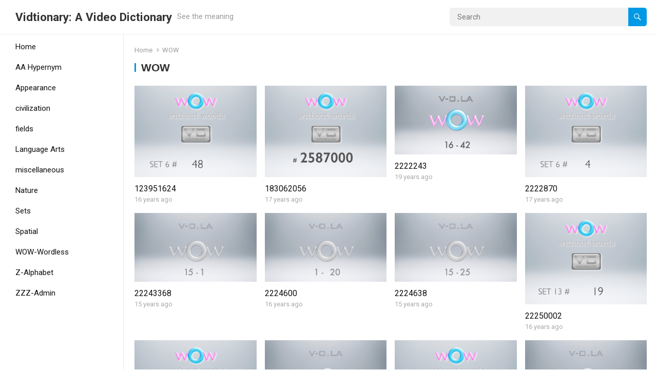

--- FILE ---
content_type: text/html; charset=UTF-8
request_url: http://www.vidtionary.com/words/category/wow-wordless/wow-zzz-admin
body_size: 14328
content:
<!DOCTYPE html>
<html lang="en-US">
<head>
<meta charset="UTF-8">
<meta name="viewport" content="width=device-width, initial-scale=1">
<meta http-equiv="X-UA-Compatible" content="IE=edge">
<meta name="HandheldFriendly" content="true">
<link rel="profile" href="http://gmpg.org/xfn/11">
<link rel="preconnect" href="https://fonts.googleapis.com">
<link rel="preconnect" href="https://fonts.gstatic.com" crossorigin>
<title>WOW &#8211; Vidtionary: A Video Dictionary</title>
<meta name='robots' content='max-image-preview:large' />
<link rel='dns-prefetch' href='//fonts.googleapis.com' />
<link rel="alternate" type="application/rss+xml" title="Vidtionary: A Video Dictionary &raquo; Feed" href="http://www.vidtionary.com/feed" />
<link rel="alternate" type="application/rss+xml" title="Vidtionary: A Video Dictionary &raquo; Comments Feed" href="http://www.vidtionary.com/comments/feed" />
<link rel="alternate" type="application/rss+xml" title="Vidtionary: A Video Dictionary &raquo; WOW Category Feed" href="http://www.vidtionary.com/words/category/wow-wordless/wow-zzz-admin/feed" />
<script type="text/javascript">
/* <![CDATA[ */
window._wpemojiSettings = {"baseUrl":"https:\/\/s.w.org\/images\/core\/emoji\/14.0.0\/72x72\/","ext":".png","svgUrl":"https:\/\/s.w.org\/images\/core\/emoji\/14.0.0\/svg\/","svgExt":".svg","source":{"concatemoji":"http:\/\/www.vidtionary.com\/wp\/wp-includes\/js\/wp-emoji-release.min.js?ver=6.4.3"}};
/*! This file is auto-generated */
!function(i,n){var o,s,e;function c(e){try{var t={supportTests:e,timestamp:(new Date).valueOf()};sessionStorage.setItem(o,JSON.stringify(t))}catch(e){}}function p(e,t,n){e.clearRect(0,0,e.canvas.width,e.canvas.height),e.fillText(t,0,0);var t=new Uint32Array(e.getImageData(0,0,e.canvas.width,e.canvas.height).data),r=(e.clearRect(0,0,e.canvas.width,e.canvas.height),e.fillText(n,0,0),new Uint32Array(e.getImageData(0,0,e.canvas.width,e.canvas.height).data));return t.every(function(e,t){return e===r[t]})}function u(e,t,n){switch(t){case"flag":return n(e,"\ud83c\udff3\ufe0f\u200d\u26a7\ufe0f","\ud83c\udff3\ufe0f\u200b\u26a7\ufe0f")?!1:!n(e,"\ud83c\uddfa\ud83c\uddf3","\ud83c\uddfa\u200b\ud83c\uddf3")&&!n(e,"\ud83c\udff4\udb40\udc67\udb40\udc62\udb40\udc65\udb40\udc6e\udb40\udc67\udb40\udc7f","\ud83c\udff4\u200b\udb40\udc67\u200b\udb40\udc62\u200b\udb40\udc65\u200b\udb40\udc6e\u200b\udb40\udc67\u200b\udb40\udc7f");case"emoji":return!n(e,"\ud83e\udef1\ud83c\udffb\u200d\ud83e\udef2\ud83c\udfff","\ud83e\udef1\ud83c\udffb\u200b\ud83e\udef2\ud83c\udfff")}return!1}function f(e,t,n){var r="undefined"!=typeof WorkerGlobalScope&&self instanceof WorkerGlobalScope?new OffscreenCanvas(300,150):i.createElement("canvas"),a=r.getContext("2d",{willReadFrequently:!0}),o=(a.textBaseline="top",a.font="600 32px Arial",{});return e.forEach(function(e){o[e]=t(a,e,n)}),o}function t(e){var t=i.createElement("script");t.src=e,t.defer=!0,i.head.appendChild(t)}"undefined"!=typeof Promise&&(o="wpEmojiSettingsSupports",s=["flag","emoji"],n.supports={everything:!0,everythingExceptFlag:!0},e=new Promise(function(e){i.addEventListener("DOMContentLoaded",e,{once:!0})}),new Promise(function(t){var n=function(){try{var e=JSON.parse(sessionStorage.getItem(o));if("object"==typeof e&&"number"==typeof e.timestamp&&(new Date).valueOf()<e.timestamp+604800&&"object"==typeof e.supportTests)return e.supportTests}catch(e){}return null}();if(!n){if("undefined"!=typeof Worker&&"undefined"!=typeof OffscreenCanvas&&"undefined"!=typeof URL&&URL.createObjectURL&&"undefined"!=typeof Blob)try{var e="postMessage("+f.toString()+"("+[JSON.stringify(s),u.toString(),p.toString()].join(",")+"));",r=new Blob([e],{type:"text/javascript"}),a=new Worker(URL.createObjectURL(r),{name:"wpTestEmojiSupports"});return void(a.onmessage=function(e){c(n=e.data),a.terminate(),t(n)})}catch(e){}c(n=f(s,u,p))}t(n)}).then(function(e){for(var t in e)n.supports[t]=e[t],n.supports.everything=n.supports.everything&&n.supports[t],"flag"!==t&&(n.supports.everythingExceptFlag=n.supports.everythingExceptFlag&&n.supports[t]);n.supports.everythingExceptFlag=n.supports.everythingExceptFlag&&!n.supports.flag,n.DOMReady=!1,n.readyCallback=function(){n.DOMReady=!0}}).then(function(){return e}).then(function(){var e;n.supports.everything||(n.readyCallback(),(e=n.source||{}).concatemoji?t(e.concatemoji):e.wpemoji&&e.twemoji&&(t(e.twemoji),t(e.wpemoji)))}))}((window,document),window._wpemojiSettings);
/* ]]> */
</script>
<style id='wp-emoji-styles-inline-css' type='text/css'>

	img.wp-smiley, img.emoji {
		display: inline !important;
		border: none !important;
		box-shadow: none !important;
		height: 1em !important;
		width: 1em !important;
		margin: 0 0.07em !important;
		vertical-align: -0.1em !important;
		background: none !important;
		padding: 0 !important;
	}
</style>
<link rel='stylesheet' id='wp-block-library-css' href='http://www.vidtionary.com/wp/wp-includes/css/dist/block-library/style.min.css?ver=6.4.3' type='text/css' media='all' />
<style id='wp-block-library-theme-inline-css' type='text/css'>
.wp-block-audio figcaption{color:#555;font-size:13px;text-align:center}.is-dark-theme .wp-block-audio figcaption{color:hsla(0,0%,100%,.65)}.wp-block-audio{margin:0 0 1em}.wp-block-code{border:1px solid #ccc;border-radius:4px;font-family:Menlo,Consolas,monaco,monospace;padding:.8em 1em}.wp-block-embed figcaption{color:#555;font-size:13px;text-align:center}.is-dark-theme .wp-block-embed figcaption{color:hsla(0,0%,100%,.65)}.wp-block-embed{margin:0 0 1em}.blocks-gallery-caption{color:#555;font-size:13px;text-align:center}.is-dark-theme .blocks-gallery-caption{color:hsla(0,0%,100%,.65)}.wp-block-image figcaption{color:#555;font-size:13px;text-align:center}.is-dark-theme .wp-block-image figcaption{color:hsla(0,0%,100%,.65)}.wp-block-image{margin:0 0 1em}.wp-block-pullquote{border-bottom:4px solid;border-top:4px solid;color:currentColor;margin-bottom:1.75em}.wp-block-pullquote cite,.wp-block-pullquote footer,.wp-block-pullquote__citation{color:currentColor;font-size:.8125em;font-style:normal;text-transform:uppercase}.wp-block-quote{border-left:.25em solid;margin:0 0 1.75em;padding-left:1em}.wp-block-quote cite,.wp-block-quote footer{color:currentColor;font-size:.8125em;font-style:normal;position:relative}.wp-block-quote.has-text-align-right{border-left:none;border-right:.25em solid;padding-left:0;padding-right:1em}.wp-block-quote.has-text-align-center{border:none;padding-left:0}.wp-block-quote.is-large,.wp-block-quote.is-style-large,.wp-block-quote.is-style-plain{border:none}.wp-block-search .wp-block-search__label{font-weight:700}.wp-block-search__button{border:1px solid #ccc;padding:.375em .625em}:where(.wp-block-group.has-background){padding:1.25em 2.375em}.wp-block-separator.has-css-opacity{opacity:.4}.wp-block-separator{border:none;border-bottom:2px solid;margin-left:auto;margin-right:auto}.wp-block-separator.has-alpha-channel-opacity{opacity:1}.wp-block-separator:not(.is-style-wide):not(.is-style-dots){width:100px}.wp-block-separator.has-background:not(.is-style-dots){border-bottom:none;height:1px}.wp-block-separator.has-background:not(.is-style-wide):not(.is-style-dots){height:2px}.wp-block-table{margin:0 0 1em}.wp-block-table td,.wp-block-table th{word-break:normal}.wp-block-table figcaption{color:#555;font-size:13px;text-align:center}.is-dark-theme .wp-block-table figcaption{color:hsla(0,0%,100%,.65)}.wp-block-video figcaption{color:#555;font-size:13px;text-align:center}.is-dark-theme .wp-block-video figcaption{color:hsla(0,0%,100%,.65)}.wp-block-video{margin:0 0 1em}.wp-block-template-part.has-background{margin-bottom:0;margin-top:0;padding:1.25em 2.375em}
</style>
<style id='classic-theme-styles-inline-css' type='text/css'>
/*! This file is auto-generated */
.wp-block-button__link{color:#fff;background-color:#32373c;border-radius:9999px;box-shadow:none;text-decoration:none;padding:calc(.667em + 2px) calc(1.333em + 2px);font-size:1.125em}.wp-block-file__button{background:#32373c;color:#fff;text-decoration:none}
</style>
<style id='global-styles-inline-css' type='text/css'>
body{--wp--preset--color--black: #000000;--wp--preset--color--cyan-bluish-gray: #abb8c3;--wp--preset--color--white: #ffffff;--wp--preset--color--pale-pink: #f78da7;--wp--preset--color--vivid-red: #cf2e2e;--wp--preset--color--luminous-vivid-orange: #ff6900;--wp--preset--color--luminous-vivid-amber: #fcb900;--wp--preset--color--light-green-cyan: #7bdcb5;--wp--preset--color--vivid-green-cyan: #00d084;--wp--preset--color--pale-cyan-blue: #8ed1fc;--wp--preset--color--vivid-cyan-blue: #0693e3;--wp--preset--color--vivid-purple: #9b51e0;--wp--preset--gradient--vivid-cyan-blue-to-vivid-purple: linear-gradient(135deg,rgba(6,147,227,1) 0%,rgb(155,81,224) 100%);--wp--preset--gradient--light-green-cyan-to-vivid-green-cyan: linear-gradient(135deg,rgb(122,220,180) 0%,rgb(0,208,130) 100%);--wp--preset--gradient--luminous-vivid-amber-to-luminous-vivid-orange: linear-gradient(135deg,rgba(252,185,0,1) 0%,rgba(255,105,0,1) 100%);--wp--preset--gradient--luminous-vivid-orange-to-vivid-red: linear-gradient(135deg,rgba(255,105,0,1) 0%,rgb(207,46,46) 100%);--wp--preset--gradient--very-light-gray-to-cyan-bluish-gray: linear-gradient(135deg,rgb(238,238,238) 0%,rgb(169,184,195) 100%);--wp--preset--gradient--cool-to-warm-spectrum: linear-gradient(135deg,rgb(74,234,220) 0%,rgb(151,120,209) 20%,rgb(207,42,186) 40%,rgb(238,44,130) 60%,rgb(251,105,98) 80%,rgb(254,248,76) 100%);--wp--preset--gradient--blush-light-purple: linear-gradient(135deg,rgb(255,206,236) 0%,rgb(152,150,240) 100%);--wp--preset--gradient--blush-bordeaux: linear-gradient(135deg,rgb(254,205,165) 0%,rgb(254,45,45) 50%,rgb(107,0,62) 100%);--wp--preset--gradient--luminous-dusk: linear-gradient(135deg,rgb(255,203,112) 0%,rgb(199,81,192) 50%,rgb(65,88,208) 100%);--wp--preset--gradient--pale-ocean: linear-gradient(135deg,rgb(255,245,203) 0%,rgb(182,227,212) 50%,rgb(51,167,181) 100%);--wp--preset--gradient--electric-grass: linear-gradient(135deg,rgb(202,248,128) 0%,rgb(113,206,126) 100%);--wp--preset--gradient--midnight: linear-gradient(135deg,rgb(2,3,129) 0%,rgb(40,116,252) 100%);--wp--preset--font-size--small: 13px;--wp--preset--font-size--medium: 20px;--wp--preset--font-size--large: 36px;--wp--preset--font-size--x-large: 42px;--wp--preset--spacing--20: 0.44rem;--wp--preset--spacing--30: 0.67rem;--wp--preset--spacing--40: 1rem;--wp--preset--spacing--50: 1.5rem;--wp--preset--spacing--60: 2.25rem;--wp--preset--spacing--70: 3.38rem;--wp--preset--spacing--80: 5.06rem;--wp--preset--shadow--natural: 6px 6px 9px rgba(0, 0, 0, 0.2);--wp--preset--shadow--deep: 12px 12px 50px rgba(0, 0, 0, 0.4);--wp--preset--shadow--sharp: 6px 6px 0px rgba(0, 0, 0, 0.2);--wp--preset--shadow--outlined: 6px 6px 0px -3px rgba(255, 255, 255, 1), 6px 6px rgba(0, 0, 0, 1);--wp--preset--shadow--crisp: 6px 6px 0px rgba(0, 0, 0, 1);}:where(.is-layout-flex){gap: 0.5em;}:where(.is-layout-grid){gap: 0.5em;}body .is-layout-flow > .alignleft{float: left;margin-inline-start: 0;margin-inline-end: 2em;}body .is-layout-flow > .alignright{float: right;margin-inline-start: 2em;margin-inline-end: 0;}body .is-layout-flow > .aligncenter{margin-left: auto !important;margin-right: auto !important;}body .is-layout-constrained > .alignleft{float: left;margin-inline-start: 0;margin-inline-end: 2em;}body .is-layout-constrained > .alignright{float: right;margin-inline-start: 2em;margin-inline-end: 0;}body .is-layout-constrained > .aligncenter{margin-left: auto !important;margin-right: auto !important;}body .is-layout-constrained > :where(:not(.alignleft):not(.alignright):not(.alignfull)){max-width: var(--wp--style--global--content-size);margin-left: auto !important;margin-right: auto !important;}body .is-layout-constrained > .alignwide{max-width: var(--wp--style--global--wide-size);}body .is-layout-flex{display: flex;}body .is-layout-flex{flex-wrap: wrap;align-items: center;}body .is-layout-flex > *{margin: 0;}body .is-layout-grid{display: grid;}body .is-layout-grid > *{margin: 0;}:where(.wp-block-columns.is-layout-flex){gap: 2em;}:where(.wp-block-columns.is-layout-grid){gap: 2em;}:where(.wp-block-post-template.is-layout-flex){gap: 1.25em;}:where(.wp-block-post-template.is-layout-grid){gap: 1.25em;}.has-black-color{color: var(--wp--preset--color--black) !important;}.has-cyan-bluish-gray-color{color: var(--wp--preset--color--cyan-bluish-gray) !important;}.has-white-color{color: var(--wp--preset--color--white) !important;}.has-pale-pink-color{color: var(--wp--preset--color--pale-pink) !important;}.has-vivid-red-color{color: var(--wp--preset--color--vivid-red) !important;}.has-luminous-vivid-orange-color{color: var(--wp--preset--color--luminous-vivid-orange) !important;}.has-luminous-vivid-amber-color{color: var(--wp--preset--color--luminous-vivid-amber) !important;}.has-light-green-cyan-color{color: var(--wp--preset--color--light-green-cyan) !important;}.has-vivid-green-cyan-color{color: var(--wp--preset--color--vivid-green-cyan) !important;}.has-pale-cyan-blue-color{color: var(--wp--preset--color--pale-cyan-blue) !important;}.has-vivid-cyan-blue-color{color: var(--wp--preset--color--vivid-cyan-blue) !important;}.has-vivid-purple-color{color: var(--wp--preset--color--vivid-purple) !important;}.has-black-background-color{background-color: var(--wp--preset--color--black) !important;}.has-cyan-bluish-gray-background-color{background-color: var(--wp--preset--color--cyan-bluish-gray) !important;}.has-white-background-color{background-color: var(--wp--preset--color--white) !important;}.has-pale-pink-background-color{background-color: var(--wp--preset--color--pale-pink) !important;}.has-vivid-red-background-color{background-color: var(--wp--preset--color--vivid-red) !important;}.has-luminous-vivid-orange-background-color{background-color: var(--wp--preset--color--luminous-vivid-orange) !important;}.has-luminous-vivid-amber-background-color{background-color: var(--wp--preset--color--luminous-vivid-amber) !important;}.has-light-green-cyan-background-color{background-color: var(--wp--preset--color--light-green-cyan) !important;}.has-vivid-green-cyan-background-color{background-color: var(--wp--preset--color--vivid-green-cyan) !important;}.has-pale-cyan-blue-background-color{background-color: var(--wp--preset--color--pale-cyan-blue) !important;}.has-vivid-cyan-blue-background-color{background-color: var(--wp--preset--color--vivid-cyan-blue) !important;}.has-vivid-purple-background-color{background-color: var(--wp--preset--color--vivid-purple) !important;}.has-black-border-color{border-color: var(--wp--preset--color--black) !important;}.has-cyan-bluish-gray-border-color{border-color: var(--wp--preset--color--cyan-bluish-gray) !important;}.has-white-border-color{border-color: var(--wp--preset--color--white) !important;}.has-pale-pink-border-color{border-color: var(--wp--preset--color--pale-pink) !important;}.has-vivid-red-border-color{border-color: var(--wp--preset--color--vivid-red) !important;}.has-luminous-vivid-orange-border-color{border-color: var(--wp--preset--color--luminous-vivid-orange) !important;}.has-luminous-vivid-amber-border-color{border-color: var(--wp--preset--color--luminous-vivid-amber) !important;}.has-light-green-cyan-border-color{border-color: var(--wp--preset--color--light-green-cyan) !important;}.has-vivid-green-cyan-border-color{border-color: var(--wp--preset--color--vivid-green-cyan) !important;}.has-pale-cyan-blue-border-color{border-color: var(--wp--preset--color--pale-cyan-blue) !important;}.has-vivid-cyan-blue-border-color{border-color: var(--wp--preset--color--vivid-cyan-blue) !important;}.has-vivid-purple-border-color{border-color: var(--wp--preset--color--vivid-purple) !important;}.has-vivid-cyan-blue-to-vivid-purple-gradient-background{background: var(--wp--preset--gradient--vivid-cyan-blue-to-vivid-purple) !important;}.has-light-green-cyan-to-vivid-green-cyan-gradient-background{background: var(--wp--preset--gradient--light-green-cyan-to-vivid-green-cyan) !important;}.has-luminous-vivid-amber-to-luminous-vivid-orange-gradient-background{background: var(--wp--preset--gradient--luminous-vivid-amber-to-luminous-vivid-orange) !important;}.has-luminous-vivid-orange-to-vivid-red-gradient-background{background: var(--wp--preset--gradient--luminous-vivid-orange-to-vivid-red) !important;}.has-very-light-gray-to-cyan-bluish-gray-gradient-background{background: var(--wp--preset--gradient--very-light-gray-to-cyan-bluish-gray) !important;}.has-cool-to-warm-spectrum-gradient-background{background: var(--wp--preset--gradient--cool-to-warm-spectrum) !important;}.has-blush-light-purple-gradient-background{background: var(--wp--preset--gradient--blush-light-purple) !important;}.has-blush-bordeaux-gradient-background{background: var(--wp--preset--gradient--blush-bordeaux) !important;}.has-luminous-dusk-gradient-background{background: var(--wp--preset--gradient--luminous-dusk) !important;}.has-pale-ocean-gradient-background{background: var(--wp--preset--gradient--pale-ocean) !important;}.has-electric-grass-gradient-background{background: var(--wp--preset--gradient--electric-grass) !important;}.has-midnight-gradient-background{background: var(--wp--preset--gradient--midnight) !important;}.has-small-font-size{font-size: var(--wp--preset--font-size--small) !important;}.has-medium-font-size{font-size: var(--wp--preset--font-size--medium) !important;}.has-large-font-size{font-size: var(--wp--preset--font-size--large) !important;}.has-x-large-font-size{font-size: var(--wp--preset--font-size--x-large) !important;}
.wp-block-navigation a:where(:not(.wp-element-button)){color: inherit;}
:where(.wp-block-post-template.is-layout-flex){gap: 1.25em;}:where(.wp-block-post-template.is-layout-grid){gap: 1.25em;}
:where(.wp-block-columns.is-layout-flex){gap: 2em;}:where(.wp-block-columns.is-layout-grid){gap: 2em;}
.wp-block-pullquote{font-size: 1.5em;line-height: 1.6;}
</style>
<link rel='stylesheet' id='wp-pagenavi-css' href='http://www.vidtionary.com/wp/wp-content/plugins/wp-pagenavi/pagenavi-css.css?ver=2.70' type='text/css' media='all' />
<link rel='stylesheet' id='justvideo-googlefonts-css' href='https://fonts.googleapis.com/css2?family=Roboto:wght@400;700&#038;display=swap' type='text/css' media='all' />
<link rel='stylesheet' id='justvideo-style-css' href='http://www.vidtionary.com/wp/wp-content/themes/justvideo/style.css?ver=20220526' type='text/css' media='all' />
<link rel='stylesheet' id='justvideo-responsive-style-css' href='http://www.vidtionary.com/wp/wp-content/themes/justvideo/responsive.css?ver=20220526' type='text/css' media='all' />
<link rel='stylesheet' id='font-awesome-style-css' href='http://www.vidtionary.com/wp/wp-content/themes/justvideo/assets/css/font-awesome.css?ver=20220526' type='text/css' media='all' />
<link rel='stylesheet' id='genericons-style-css' href='http://www.vidtionary.com/wp/wp-content/themes/justvideo/genericons/genericons.css?ver=6.4.3' type='text/css' media='all' />
<script type="text/javascript" src="http://www.vidtionary.com/wp/wp-includes/js/jquery/jquery.min.js?ver=3.7.1" id="jquery-core-js"></script>
<script type="text/javascript" src="http://www.vidtionary.com/wp/wp-includes/js/jquery/jquery-migrate.min.js?ver=3.4.1" id="jquery-migrate-js"></script>
<link rel="https://api.w.org/" href="http://www.vidtionary.com/wp-json/" /><link rel="alternate" type="application/json" href="http://www.vidtionary.com/wp-json/wp/v2/categories/960" /><link rel="EditURI" type="application/rsd+xml" title="RSD" href="http://www.vidtionary.com/wp/xmlrpc.php?rsd" />
<meta name="generator" content="WordPress 6.4.3" />
</head>

<body class="archive category category-wow-zzz-admin category-960 wp-embed-responsive hfeed">



<div id="page" class="site">

	<a class="skip-link screen-reader-text" href="#content">Skip to content</a>

	<header id="masthead" class="site-header clear">

		<div class="site-start clear">

			
			<div class="site-branding">

				
				
					<div class="site-title-desc">

						<div class="site-title">
							<h1><a href="http://www.vidtionary.com">Vidtionary: A Video Dictionary</a></h1>
						</div><!-- .site-title -->	

						<div class="site-description">
							See the meaning						</div><!-- .site-desc -->

					</div><!-- .site-title-desc -->

				
			</div><!-- .site-branding -->	

			<div class="header-search no-top-menu">
				<form id="searchform" method="get" action="http://www.vidtionary.com/">
					<input type="search" name="s" class="search-input" placeholder="Search" autocomplete="off">
					<button type="submit" class="search-submit"><span class="genericon genericon-search"></span></button>		
				</form>
			</div><!-- .header-search -->
			
			<nav id="primary-nav" class="primary-navigation">

				
			</nav><!-- #primary-nav -->		

			<div class="header-toggles">
				<button class="toggle nav-toggle mobile-nav-toggle" data-toggle-target=".menu-modal"  data-toggle-body-class="showing-menu-modal" aria-expanded="false" data-set-focus=".close-nav-toggle">
					<span class="toggle-inner">
						<span class="toggle-icon">
							<svg class="svg-icon" aria-hidden="true" role="img" focusable="false" xmlns="http://www.w3.org/2000/svg" width="26" height="7" viewBox="0 0 26 7"><path fill-rule="evenodd" d="M332.5,45 C330.567003,45 329,43.4329966 329,41.5 C329,39.5670034 330.567003,38 332.5,38 C334.432997,38 336,39.5670034 336,41.5 C336,43.4329966 334.432997,45 332.5,45 Z M342,45 C340.067003,45 338.5,43.4329966 338.5,41.5 C338.5,39.5670034 340.067003,38 342,38 C343.932997,38 345.5,39.5670034 345.5,41.5 C345.5,43.4329966 343.932997,45 342,45 Z M351.5,45 C349.567003,45 348,43.4329966 348,41.5 C348,39.5670034 349.567003,38 351.5,38 C353.432997,38 355,39.5670034 355,41.5 C355,43.4329966 353.432997,45 351.5,45 Z" transform="translate(-329 -38)" /></svg>						</span>
						<span class="toggle-text">Menu</span>
					</span>
				</button><!-- .nav-toggle -->
			</div><!-- .header-toggles -->	

		</div><!-- .site-start -->			

	</header><!-- #masthead -->

	<div class="menu-modal cover-modal header-footer-group" data-modal-target-string=".menu-modal">

		<div class="menu-modal-inner modal-inner">

			<div class="menu-wrapper section-inner">

				<div class="menu-top">

					<button class="toggle close-nav-toggle fill-children-current-color" data-toggle-target=".menu-modal" data-toggle-body-class="showing-menu-modal" aria-expanded="false" data-set-focus=".menu-modal">
						<span class="toggle-text">Close Menu</span>
						<svg class="svg-icon" aria-hidden="true" role="img" focusable="false" xmlns="http://www.w3.org/2000/svg" width="16" height="16" viewBox="0 0 16 16"><polygon fill="" fill-rule="evenodd" points="6.852 7.649 .399 1.195 1.445 .149 7.899 6.602 14.352 .149 15.399 1.195 8.945 7.649 15.399 14.102 14.352 15.149 7.899 8.695 1.445 15.149 .399 14.102" /></svg>					</button><!-- .nav-toggle -->

					
					<nav class="mobile-menu" aria-label="Mobile" role="navigation">

						<ul class="modal-menu reset-list-style">

						<li class="page_item page-item-83"><div class="ancestor-wrapper"><a href="http://www.vidtionary.com/words/category/letters/s">A to Z</a></div><!-- .ancestor-wrapper --></li>
<li class="page_item page-item-2 page_item_has_children menu-item-has-children"><div class="ancestor-wrapper"><a href="http://www.vidtionary.com/about">About</a><button class="toggle sub-menu-toggle fill-children-current-color" data-toggle-target=".menu-modal .page-item-2 > ul" data-toggle-type="slidetoggle" data-toggle-duration="250" aria-expanded="false"><span class="screen-reader-text">Show sub menu</span><svg class="svg-icon" aria-hidden="true" role="img" focusable="false" xmlns="http://www.w3.org/2000/svg" width="20" height="12" viewBox="0 0 20 12"><polygon fill="" fill-rule="evenodd" points="1319.899 365.778 1327.678 358 1329.799 360.121 1319.899 370.021 1310 360.121 1312.121 358" transform="translate(-1310 -358)" /></svg></button></div><!-- .ancestor-wrapper -->
<ul class='children'>
	<li class="page_item page-item-567"><div class="ancestor-wrapper"><a href="http://www.vidtionary.com/about">About</a></div><!-- .ancestor-wrapper --></li>
	<li class="page_item page-item-113"><div class="ancestor-wrapper"><a href="http://www.vidtionary.com/about/archive">Archive</a></div><!-- .ancestor-wrapper --></li>
	<li class="page_item page-item-123"><div class="ancestor-wrapper"><a href="http://www.vidtionary.com/about/credits">Credits</a></div><!-- .ancestor-wrapper --></li>
	<li class="page_item page-item-4281"><div class="ancestor-wrapper"><a href="http://www.vidtionary.com/about/faq">FAQ</a></div><!-- .ancestor-wrapper --></li>
</ul>
</li>
<li class="page_item page-item-13760"><div class="ancestor-wrapper"><a href="http://www.vidtionary.com/all-tags">All Tags</a></div><!-- .ancestor-wrapper --></li>
<li class="page_item page-item-3360"><div class="ancestor-wrapper"><a href="http://www.vidtionary.com/browse">Browse ---></a></div><!-- .ancestor-wrapper --></li>
<li class="page_item page-item-13753"><div class="ancestor-wrapper"><a href="http://www.vidtionary.com/categories">Categories</a></div><!-- .ancestor-wrapper --></li>
<li class="page_item page-item-2725"><div class="ancestor-wrapper"><a href="http://www.vidtionary.com/construction-notice">Construction Notice</a></div><!-- .ancestor-wrapper --></li>
<li class="page_item page-item-647"><div class="ancestor-wrapper"><a href="http://www.vidtionary.com/contact">Contact</a></div><!-- .ancestor-wrapper --></li>
<li class="page_item page-item-14171"><div class="ancestor-wrapper"><a href="http://www.vidtionary.com/downloadmanager">Downloadmanager</a></div><!-- .ancestor-wrapper --></li>
<li class="page_item page-item-23327"><div class="ancestor-wrapper"><a href="http://www.vidtionary.com/favorites">Favorites</a></div><!-- .ancestor-wrapper --></li>
<li class="page_item page-item-1076"><div class="ancestor-wrapper"><a href="http://www.vidtionary.com/words/category/zzz-admin/featured">Featured</a></div><!-- .ancestor-wrapper --></li>
<li class="page_item page-item-1687 page_item_has_children menu-item-has-children"><div class="ancestor-wrapper"><a href="http://www.vidtionary.com/lessons">Lessons</a><button class="toggle sub-menu-toggle fill-children-current-color" data-toggle-target=".menu-modal .page-item-1687 > ul" data-toggle-type="slidetoggle" data-toggle-duration="250" aria-expanded="false"><span class="screen-reader-text">Show sub menu</span><svg class="svg-icon" aria-hidden="true" role="img" focusable="false" xmlns="http://www.w3.org/2000/svg" width="20" height="12" viewBox="0 0 20 12"><polygon fill="" fill-rule="evenodd" points="1319.899 365.778 1327.678 358 1329.799 360.121 1319.899 370.021 1310 360.121 1312.121 358" transform="translate(-1310 -358)" /></svg></button></div><!-- .ancestor-wrapper -->
<ul class='children'>
	<li class="page_item page-item-11440"><div class="ancestor-wrapper"><a href="http://www.vidtionary.com/lessons/the-seasons-weather-lesson-page">the Seasons & Weather lesson page</a></div><!-- .ancestor-wrapper --></li>
</ul>
</li>
<li class="page_item page-item-3361"><div class="ancestor-wrapper"><a href="http://www.vidtionary.com/letter">Letter</a></div><!-- .ancestor-wrapper --></li>
<li class="page_item page-item-129"><div class="ancestor-wrapper"><a href="http://www.vidtionary.com/links">Links</a></div><!-- .ancestor-wrapper --></li>
<li class="page_item page-item-13800"><div class="ancestor-wrapper"><a href="http://www.vidtionary.com/posts-list">List of All Words</a></div><!-- .ancestor-wrapper --></li>
<li class="page_item page-item-21894"><div class="ancestor-wrapper"><a href="http://www.vidtionary.com/live">live</a></div><!-- .ancestor-wrapper --></li>
<li class="page_item page-item-134"><div class="ancestor-wrapper"><a href="http://www.vidtionary.com/welcome">LOOK up the meaning. </a></div><!-- .ancestor-wrapper --></li>
<li class="page_item page-item-572 page_item_has_children menu-item-has-children"><div class="ancestor-wrapper"><a href="http://www.vidtionary.com/members">Members</a><button class="toggle sub-menu-toggle fill-children-current-color" data-toggle-target=".menu-modal .page-item-572 > ul" data-toggle-type="slidetoggle" data-toggle-duration="250" aria-expanded="false"><span class="screen-reader-text">Show sub menu</span><svg class="svg-icon" aria-hidden="true" role="img" focusable="false" xmlns="http://www.w3.org/2000/svg" width="20" height="12" viewBox="0 0 20 12"><polygon fill="" fill-rule="evenodd" points="1319.899 365.778 1327.678 358 1329.799 360.121 1319.899 370.021 1310 360.121 1312.121 358" transform="translate(-1310 -358)" /></svg></button></div><!-- .ancestor-wrapper -->
<ul class='children'>
	<li class="page_item page-item-582"><div class="ancestor-wrapper"><a href="http://www.vidtionary.com/members">Members</a></div><!-- .ancestor-wrapper --></li>
	<li class="page_item page-item-289"><div class="ancestor-wrapper"><a href="http://www.vidtionary.com/members/request">Request</a></div><!-- .ancestor-wrapper --></li>
	<li class="page_item page-item-125 page_item_has_children menu-item-has-children"><div class="ancestor-wrapper"><a href="http://www.vidtionary.com/members/submit">Submit</a><button class="toggle sub-menu-toggle fill-children-current-color" data-toggle-target=".menu-modal .page-item-125 > ul" data-toggle-type="slidetoggle" data-toggle-duration="250" aria-expanded="false"><span class="screen-reader-text">Show sub menu</span><svg class="svg-icon" aria-hidden="true" role="img" focusable="false" xmlns="http://www.w3.org/2000/svg" width="20" height="12" viewBox="0 0 20 12"><polygon fill="" fill-rule="evenodd" points="1319.899 365.778 1327.678 358 1329.799 360.121 1319.899 370.021 1310 360.121 1312.121 358" transform="translate(-1310 -358)" /></svg></button></div><!-- .ancestor-wrapper -->
	<ul class='children'>
		<li class="page_item page-item-127"><div class="ancestor-wrapper"><a href="http://www.vidtionary.com/members/submit/criteria">Criteria</a></div><!-- .ancestor-wrapper --></li>
	</ul>
</li>
</ul>
</li>
<li class="page_item page-item-23539"><div class="ancestor-wrapper"><a href="http://www.vidtionary.com/my-account">My Account</a></div><!-- .ancestor-wrapper --></li>
<li class="page_item page-item-4274"><div class="ancestor-wrapper"><a href="http://www.vidtionary.com/my-favorites">My Favorites</a></div><!-- .ancestor-wrapper --></li>
<li class="page_item page-item-269"><div class="ancestor-wrapper"><a href="http://www.vidtionary.com/newest">Newest</a></div><!-- .ancestor-wrapper --></li>
<li class="page_item page-item-1690 page_item_has_children menu-item-has-children"><div class="ancestor-wrapper"><a href="http://www.vidtionary.com/quiz">Quiz</a><button class="toggle sub-menu-toggle fill-children-current-color" data-toggle-target=".menu-modal .page-item-1690 > ul" data-toggle-type="slidetoggle" data-toggle-duration="250" aria-expanded="false"><span class="screen-reader-text">Show sub menu</span><svg class="svg-icon" aria-hidden="true" role="img" focusable="false" xmlns="http://www.w3.org/2000/svg" width="20" height="12" viewBox="0 0 20 12"><polygon fill="" fill-rule="evenodd" points="1319.899 365.778 1327.678 358 1329.799 360.121 1319.899 370.021 1310 360.121 1312.121 358" transform="translate(-1310 -358)" /></svg></button></div><!-- .ancestor-wrapper -->
<ul class='children'>
	<li class="page_item page-item-5027"><div class="ancestor-wrapper"><a href="http://www.vidtionary.com/quiz/animal-quiz-1">Animal Quiz 1</a></div><!-- .ancestor-wrapper --></li>
	<li class="page_item page-item-4774"><div class="ancestor-wrapper"><a href="http://www.vidtionary.com/quiz/autumn-quiz">Autumn Quiz</a></div><!-- .ancestor-wrapper --></li>
	<li class="page_item page-item-6387"><div class="ancestor-wrapper"><a href="http://www.vidtionary.com/quiz/color">color</a></div><!-- .ancestor-wrapper --></li>
	<li class="page_item page-item-5274"><div class="ancestor-wrapper"><a href="http://www.vidtionary.com/quiz/easy-mix">Easy: Mix</a></div><!-- .ancestor-wrapper --></li>
	<li class="page_item page-item-6975"><div class="ancestor-wrapper"><a href="http://www.vidtionary.com/quiz/geography-quiz">Geography Quiz</a></div><!-- .ancestor-wrapper --></li>
	<li class="page_item page-item-6926"><div class="ancestor-wrapper"><a href="http://www.vidtionary.com/quiz/halloween-quiz">Halloween Quiz</a></div><!-- .ancestor-wrapper --></li>
	<li class="page_item page-item-5579"><div class="ancestor-wrapper"><a href="http://www.vidtionary.com/quiz/mix-mid-level">Mix: Mid-Level</a></div><!-- .ancestor-wrapper --></li>
	<li class="page_item page-item-601"><div class="ancestor-wrapper"><a href="http://www.vidtionary.com/quiz/quiz1">Quiz 1</a></div><!-- .ancestor-wrapper --></li>
	<li class="page_item page-item-4164"><div class="ancestor-wrapper"><a href="http://www.vidtionary.com/quiz/quiz-2">Quiz 2</a></div><!-- .ancestor-wrapper --></li>
	<li class="page_item page-item-8333"><div class="ancestor-wrapper"><a href="http://www.vidtionary.com/quiz/shapes-for-geometry">Shapes for Geometry</a></div><!-- .ancestor-wrapper --></li>
	<li class="page_item page-item-8340"><div class="ancestor-wrapper"><a href="http://www.vidtionary.com/quiz/transportation-all">Transportation Quiz (All Levels)</a></div><!-- .ancestor-wrapper --></li>
	<li class="page_item page-item-6106"><div class="ancestor-wrapper"><a href="http://www.vidtionary.com/quiz/water-word-quiz">Water Word Quiz</a></div><!-- .ancestor-wrapper --></li>
	<li class="page_item page-item-5198"><div class="ancestor-wrapper"><a href="http://www.vidtionary.com/quiz/winter-olympics-quiz">Winter Olympics Quiz</a></div><!-- .ancestor-wrapper --></li>
	<li class="page_item page-item-1697"><div class="ancestor-wrapper"><a href="http://www.vidtionary.com/quiz/wordless-set-1">Wordless Set #1</a></div><!-- .ancestor-wrapper --></li>
</ul>
</li>
<li class="page_item page-item-595"><div class="ancestor-wrapper"><a href="http://www.vidtionary.com/?random&#038;random_cat_id=4">Random</a></div><!-- .ancestor-wrapper --></li>
<li class="page_item page-item-20524"><div class="ancestor-wrapper"><a href="http://www.vidtionary.com/?random&#038;random_cat_id=3">Random Word</a></div><!-- .ancestor-wrapper --></li>
<li class="page_item page-item-14082"><div class="ancestor-wrapper"><a href="http://www.vidtionary.com/redirect1">redirect1</a></div><!-- .ancestor-wrapper --></li>
<li class="page_item page-item-14088"><div class="ancestor-wrapper"><a href="http://www.vidtionary.com/redirect3">redirect3</a></div><!-- .ancestor-wrapper --></li>
<li class="page_item page-item-23540"><div class="ancestor-wrapper"><a href="http://www.vidtionary.com/registration">Registration</a></div><!-- .ancestor-wrapper --></li>
<li class="page_item page-item-23542"><div class="ancestor-wrapper"><a href="http://www.vidtionary.com/registration-test">Registration test</a></div><!-- .ancestor-wrapper --></li>
<li class="page_item page-item-23527"><div class="ancestor-wrapper"><a href="http://www.vidtionary.com/scavenger-hunt-1">Scavenger Hunt 1</a></div><!-- .ancestor-wrapper --></li>
<li class="page_item page-item-1429 page_item_has_children menu-item-has-children"><div class="ancestor-wrapper"><a href="http://www.vidtionary.com/thesis">Thesis</a><button class="toggle sub-menu-toggle fill-children-current-color" data-toggle-target=".menu-modal .page-item-1429 > ul" data-toggle-type="slidetoggle" data-toggle-duration="250" aria-expanded="false"><span class="screen-reader-text">Show sub menu</span><svg class="svg-icon" aria-hidden="true" role="img" focusable="false" xmlns="http://www.w3.org/2000/svg" width="20" height="12" viewBox="0 0 20 12"><polygon fill="" fill-rule="evenodd" points="1319.899 365.778 1327.678 358 1329.799 360.121 1319.899 370.021 1310 360.121 1312.121 358" transform="translate(-1310 -358)" /></svg></button></div><!-- .ancestor-wrapper -->
<ul class='children'>
	<li class="page_item page-item-1431 page_item_has_children menu-item-has-children"><div class="ancestor-wrapper"><a href="http://www.vidtionary.com/thesis/thesis-table-of-contents">Thesis: Table of Contents</a><button class="toggle sub-menu-toggle fill-children-current-color" data-toggle-target=".menu-modal .page-item-1431 > ul" data-toggle-type="slidetoggle" data-toggle-duration="250" aria-expanded="false"><span class="screen-reader-text">Show sub menu</span><svg class="svg-icon" aria-hidden="true" role="img" focusable="false" xmlns="http://www.w3.org/2000/svg" width="20" height="12" viewBox="0 0 20 12"><polygon fill="" fill-rule="evenodd" points="1319.899 365.778 1327.678 358 1329.799 360.121 1319.899 370.021 1310 360.121 1312.121 358" transform="translate(-1310 -358)" /></svg></button></div><!-- .ancestor-wrapper -->
	<ul class='children'>
		<li class="page_item page-item-1435"><div class="ancestor-wrapper"><a href="http://www.vidtionary.com/thesis/thesis-table-of-contents/abstract">Abstract</a></div><!-- .ancestor-wrapper --></li>
		<li class="page_item page-item-1471"><div class="ancestor-wrapper"><a href="http://www.vidtionary.com/thesis/thesis-table-of-contents/conclusion-the-future">Conclusion: The Future</a></div><!-- .ancestor-wrapper --></li>
		<li class="page_item page-item-1441 page_item_has_children menu-item-has-children"><div class="ancestor-wrapper"><a href="http://www.vidtionary.com/thesis/thesis-table-of-contents/literature-review">Literature Review</a><button class="toggle sub-menu-toggle fill-children-current-color" data-toggle-target=".menu-modal .page-item-1441 > ul" data-toggle-type="slidetoggle" data-toggle-duration="250" aria-expanded="false"><span class="screen-reader-text">Show sub menu</span><svg class="svg-icon" aria-hidden="true" role="img" focusable="false" xmlns="http://www.w3.org/2000/svg" width="20" height="12" viewBox="0 0 20 12"><polygon fill="" fill-rule="evenodd" points="1319.899 365.778 1327.678 358 1329.799 360.121 1319.899 370.021 1310 360.121 1312.121 358" transform="translate(-1310 -358)" /></svg></button></div><!-- .ancestor-wrapper -->
		<ul class='children'>
			<li class="page_item page-item-1443"><div class="ancestor-wrapper"><a href="http://www.vidtionary.com/thesis/thesis-table-of-contents/literature-review/1-what-is-visual-literacy">1. What is visual literacy?</a></div><!-- .ancestor-wrapper --></li>
			<li class="page_item page-item-1445"><div class="ancestor-wrapper"><a href="http://www.vidtionary.com/thesis/thesis-table-of-contents/literature-review/2-signs-words-and-images">2. Signs: Words and Images</a></div><!-- .ancestor-wrapper --></li>
			<li class="page_item page-item-1447"><div class="ancestor-wrapper"><a href="http://www.vidtionary.com/thesis/thesis-table-of-contents/literature-review/3-semiotics">3. Semiotics</a></div><!-- .ancestor-wrapper --></li>
			<li class="page_item page-item-1449"><div class="ancestor-wrapper"><a href="http://www.vidtionary.com/thesis/thesis-table-of-contents/literature-review/4-visual-culture">4. Visual Culture</a></div><!-- .ancestor-wrapper --></li>
			<li class="page_item page-item-1451"><div class="ancestor-wrapper"><a href="http://www.vidtionary.com/thesis/thesis-table-of-contents/literature-review/5-ethical-concerns">5. Ethical Concerns</a></div><!-- .ancestor-wrapper --></li>
			<li class="page_item page-item-1453"><div class="ancestor-wrapper"><a href="http://www.vidtionary.com/thesis/thesis-table-of-contents/literature-review/6-visual-studies-and-beyond">6. Visual Studies and Beyond</a></div><!-- .ancestor-wrapper --></li>
		</ul>
</li>
		<li class="page_item page-item-1456 page_item_has_children menu-item-has-children"><div class="ancestor-wrapper"><a href="http://www.vidtionary.com/thesis/thesis-table-of-contents/project-design">Project Design</a><button class="toggle sub-menu-toggle fill-children-current-color" data-toggle-target=".menu-modal .page-item-1456 > ul" data-toggle-type="slidetoggle" data-toggle-duration="250" aria-expanded="false"><span class="screen-reader-text">Show sub menu</span><svg class="svg-icon" aria-hidden="true" role="img" focusable="false" xmlns="http://www.w3.org/2000/svg" width="20" height="12" viewBox="0 0 20 12"><polygon fill="" fill-rule="evenodd" points="1319.899 365.778 1327.678 358 1329.799 360.121 1319.899 370.021 1310 360.121 1312.121 358" transform="translate(-1310 -358)" /></svg></button></div><!-- .ancestor-wrapper -->
		<ul class='children'>
			<li class="page_item page-item-1458"><div class="ancestor-wrapper"><a href="http://www.vidtionary.com/thesis/thesis-table-of-contents/project-design/1-new-content-and-who-makes-it">1. New Content and Who Makes It</a></div><!-- .ancestor-wrapper --></li>
			<li class="page_item page-item-1460"><div class="ancestor-wrapper"><a href="http://www.vidtionary.com/thesis/thesis-table-of-contents/project-design/2-the-video-definition">2. The Video Definition</a></div><!-- .ancestor-wrapper --></li>
			<li class="page_item page-item-1463"><div class="ancestor-wrapper"><a href="http://www.vidtionary.com/thesis/thesis-table-of-contents/project-design/3-how-the-videos-are-created">3. How the Videos are Created</a></div><!-- .ancestor-wrapper --></li>
			<li class="page_item page-item-1465"><div class="ancestor-wrapper"><a href="http://www.vidtionary.com/thesis/thesis-table-of-contents/project-design/4-website-technical-considerations">4. Website Technical Considerations</a></div><!-- .ancestor-wrapper --></li>
			<li class="page_item page-item-1467"><div class="ancestor-wrapper"><a href="http://www.vidtionary.com/thesis/thesis-table-of-contents/project-design/5-website-video-hosting">5. Website Video Hosting</a></div><!-- .ancestor-wrapper --></li>
			<li class="page_item page-item-1469"><div class="ancestor-wrapper"><a href="http://www.vidtionary.com/thesis/thesis-table-of-contents/project-design/6-the-audience">6. The Audience</a></div><!-- .ancestor-wrapper --></li>
		</ul>
</li>
		<li class="page_item page-item-1473"><div class="ancestor-wrapper"><a href="http://www.vidtionary.com/thesis/thesis-table-of-contents/references">References</a></div><!-- .ancestor-wrapper --></li>
		<li class="page_item page-item-1433"><div class="ancestor-wrapper"><a href="http://www.vidtionary.com/thesis/thesis-table-of-contents/thesis-acknowledgments">Thesis: Acknowledgments</a></div><!-- .ancestor-wrapper --></li>
		<li class="page_item page-item-1439"><div class="ancestor-wrapper"><a href="http://www.vidtionary.com/thesis/thesis-table-of-contents/thesis-introduction">Thesis: Introduction</a></div><!-- .ancestor-wrapper --></li>
		<li class="page_item page-item-1437"><div class="ancestor-wrapper"><a href="http://www.vidtionary.com/thesis/thesis-table-of-contents/thesis-preface">Thesis: Preface</a></div><!-- .ancestor-wrapper --></li>
	</ul>
</li>
</ul>
</li>
<li class="page_item page-item-5889"><div class="ancestor-wrapper"><a href="http://www.vidtionary.com/word-of-the-day">Word of the Day</a></div><!-- .ancestor-wrapper --></li>
<li class="page_item page-item-13695"><div class="ancestor-wrapper"><a href="http://www.vidtionary.com/worksheets">Worksheets</a></div><!-- .ancestor-wrapper --></li>
<li class="page_item page-item-13751"><div class="ancestor-wrapper"><a href="http://www.vidtionary.com/wow">WOW</a></div><!-- .ancestor-wrapper --></li>

						</ul>

					</nav>

				</div><!-- .menu-top -->

			</div><!-- .menu-wrapper -->

		</div><!-- .menu-modal-inner -->

	</div><!-- .menu-modal -->		
		
	<div id="content" class="site-content has-home-widget container">

		<div class="clear">

	<div class="left-sidebar">

	<nav id="left-nav" class="left-navigation">

		
			<ul id="left-menu" class="sf-menu">
				<li><a href="http://www.vidtionary.com">Home</a></li>
					<li class="cat-item cat-item-3871"><a href="http://www.vidtionary.com/words/category/aa-hypernym">AA Hypernym</a>
<ul class='children'>
	<li class="cat-item cat-item-3875"><a href="http://www.vidtionary.com/words/category/aa-hypernym/concept">Concept</a>
</li>
	<li class="cat-item cat-item-112"><a href="http://www.vidtionary.com/words/category/aa-hypernym/time">Time</a>
</li>
</ul>
</li>
	<li class="cat-item cat-item-304"><a href="http://www.vidtionary.com/words/category/appearance">Appearance</a>
<ul class='children'>
	<li class="cat-item cat-item-25"><a href="http://www.vidtionary.com/words/category/appearance/color">Color</a>
</li>
	<li class="cat-item cat-item-653"><a href="http://www.vidtionary.com/words/category/appearance/materials">Materials</a>
</li>
	<li class="cat-item cat-item-7"><a href="http://www.vidtionary.com/words/category/appearance/patterns-all">Patterns</a>
</li>
	<li class="cat-item cat-item-11"><a href="http://www.vidtionary.com/words/category/appearance/shapes">Shapes</a>
</li>
</ul>
</li>
	<li class="cat-item cat-item-305"><a href="http://www.vidtionary.com/words/category/civilization">civilization</a>
<ul class='children'>
	<li class="cat-item cat-item-100"><a href="http://www.vidtionary.com/words/category/civilization/building">Building</a>
</li>
	<li class="cat-item cat-item-300"><a href="http://www.vidtionary.com/words/category/civilization/farm">Farm</a>
</li>
	<li class="cat-item cat-item-170"><a href="http://www.vidtionary.com/words/category/civilization/food">Food</a>
	<ul class='children'>
	<li class="cat-item cat-item-171"><a href="http://www.vidtionary.com/words/category/civilization/food/fruit">Fruit</a>
</li>
	<li class="cat-item cat-item-2266"><a href="http://www.vidtionary.com/words/category/civilization/food/vegetable">Vegetable</a>
</li>
	</ul>
</li>
	<li class="cat-item cat-item-1761"><a href="http://www.vidtionary.com/words/category/civilization/health-civilization">Health</a>
</li>
	<li class="cat-item cat-item-739"><a href="http://www.vidtionary.com/words/category/civilization/house-architecture">House</a>
</li>
	<li class="cat-item cat-item-131"><a href="http://www.vidtionary.com/words/category/civilization/household">Household</a>
</li>
	<li class="cat-item cat-item-1486"><a href="http://www.vidtionary.com/words/category/civilization/jobs">Jobs &amp; Occupations</a>
</li>
	<li class="cat-item cat-item-26"><a href="http://www.vidtionary.com/words/category/civilization/machines">Machines</a>
</li>
	<li class="cat-item cat-item-3877"><a href="http://www.vidtionary.com/words/category/civilization/media">Media</a>
</li>
	<li class="cat-item cat-item-130"><a href="http://www.vidtionary.com/words/category/civilization/object">Object</a>
	<ul class='children'>
	<li class="cat-item cat-item-1745"><a href="http://www.vidtionary.com/words/category/civilization/object/clothing-object">Clothing</a>
</li>
	<li class="cat-item cat-item-3873"><a href="http://www.vidtionary.com/words/category/civilization/object/electronics">Electronics</a>
</li>
	<li class="cat-item cat-item-119"><a href="http://www.vidtionary.com/words/category/civilization/object/machines-tools">Machines &amp; Tools</a>
</li>
	<li class="cat-item cat-item-1429"><a href="http://www.vidtionary.com/words/category/civilization/object/musical-instruments-object">Musical Instruments</a>
</li>
	<li class="cat-item cat-item-3876"><a href="http://www.vidtionary.com/words/category/civilization/object/sport-related">Sport-related</a>
</li>
	<li class="cat-item cat-item-398"><a href="http://www.vidtionary.com/words/category/civilization/object/toy">toy</a>
</li>
	</ul>
</li>
	<li class="cat-item cat-item-8"><a href="http://www.vidtionary.com/words/category/civilization/places">Places</a>
</li>
	<li class="cat-item cat-item-13"><a href="http://www.vidtionary.com/words/category/civilization/sports-and-games">Sports and games</a>
	<ul class='children'>
	<li class="cat-item cat-item-2037"><a href="http://www.vidtionary.com/words/category/civilization/sports-and-games/summer-olympics">Summer Olympics</a>
</li>
	<li class="cat-item cat-item-1221"><a href="http://www.vidtionary.com/words/category/civilization/sports-and-games/winter-olympics">Winter Olympics</a>
</li>
	</ul>
</li>
	<li class="cat-item cat-item-15"><a href="http://www.vidtionary.com/words/category/civilization/transportation">Transportation</a>
	<ul class='children'>
	<li class="cat-item cat-item-2045"><a href="http://www.vidtionary.com/words/category/civilization/transportation/vehicles">Vehicles</a>
</li>
	</ul>
</li>
</ul>
</li>
	<li class="cat-item cat-item-306"><a href="http://www.vidtionary.com/words/category/fields">fields</a>
<ul class='children'>
	<li class="cat-item cat-item-620"><a href="http://www.vidtionary.com/words/category/fields/architecture-all">Architecture</a>
</li>
	<li class="cat-item cat-item-31"><a href="http://www.vidtionary.com/words/category/fields/art">art</a>
</li>
	<li class="cat-item cat-item-22"><a href="http://www.vidtionary.com/words/category/fields/astronomy">Astronomy</a>
</li>
	<li class="cat-item cat-item-148"><a href="http://www.vidtionary.com/words/category/fields/education">Education</a>
</li>
	<li class="cat-item cat-item-705"><a href="http://www.vidtionary.com/words/category/fields/geology">Geology</a>
</li>
	<li class="cat-item cat-item-189"><a href="http://www.vidtionary.com/words/category/fields/geometry">Geometry</a>
</li>
	<li class="cat-item cat-item-93"><a href="http://www.vidtionary.com/words/category/fields/math">Math</a>
</li>
	<li class="cat-item cat-item-375"><a href="http://www.vidtionary.com/words/category/fields/music-all">Music</a>
</li>
	<li class="cat-item cat-item-424"><a href="http://www.vidtionary.com/words/category/fields/science-all">Science</a>
</li>
</ul>
</li>
	<li class="cat-item cat-item-968"><a href="http://www.vidtionary.com/words/category/language-arts">Language Arts</a>
<ul class='children'>
	<li class="cat-item cat-item-1011"><a href="http://www.vidtionary.com/words/category/language-arts/compound-words">Compound Words</a>
</li>
	<li class="cat-item cat-item-3874"><a href="http://www.vidtionary.com/words/category/language-arts/homonym">Homonym</a>
</li>
	<li class="cat-item cat-item-614"><a href="http://www.vidtionary.com/words/category/language-arts/onomatopoeia">Onomatopoeia</a>
</li>
	<li class="cat-item cat-item-1012"><a href="http://www.vidtionary.com/words/category/language-arts/opposites">Opposites</a>
</li>
	<li class="cat-item cat-item-3"><a href="http://www.vidtionary.com/words/category/language-arts/parts-of-speech">Parts of speech</a>
	<ul class='children'>
	<li class="cat-item cat-item-20"><a href="http://www.vidtionary.com/words/category/language-arts/parts-of-speech/adjective">adjective</a>
</li>
	<li class="cat-item cat-item-21"><a href="http://www.vidtionary.com/words/category/language-arts/parts-of-speech/adverb">adverb</a>
</li>
	<li class="cat-item cat-item-2065"><a href="http://www.vidtionary.com/words/category/language-arts/parts-of-speech/interjections">Interjections</a>
</li>
	<li class="cat-item cat-item-6"><a href="http://www.vidtionary.com/words/category/language-arts/parts-of-speech/noun">Noun</a>
</li>
	<li class="cat-item cat-item-3879"><a href="http://www.vidtionary.com/words/category/language-arts/parts-of-speech/nounverb">NounVerb</a>
</li>
	<li class="cat-item cat-item-9"><a href="http://www.vidtionary.com/words/category/language-arts/parts-of-speech/preposition">Preposition</a>
</li>
	<li class="cat-item cat-item-2169"><a href="http://www.vidtionary.com/words/category/language-arts/parts-of-speech/pronoun">Pronoun</a>
</li>
	<li class="cat-item cat-item-2170"><a href="http://www.vidtionary.com/words/category/language-arts/parts-of-speech/proper-noun">Proper Noun</a>
</li>
	<li class="cat-item cat-item-16"><a href="http://www.vidtionary.com/words/category/language-arts/parts-of-speech/verb">Verb</a>
		<ul class='children'>
	<li class="cat-item cat-item-1020"><a href="http://www.vidtionary.com/words/category/language-arts/parts-of-speech/verb/actions">Actions</a>
</li>
		</ul>
</li>
	</ul>
</li>
	<li class="cat-item cat-item-588"><a href="http://www.vidtionary.com/words/category/language-arts/prefix-grammar">Prefix</a>
</li>
	<li class="cat-item cat-item-1992"><a href="http://www.vidtionary.com/words/category/language-arts/proper-nouns">Proper Nouns</a>
</li>
	<li class="cat-item cat-item-1993"><a href="http://www.vidtionary.com/words/category/language-arts/trademarks">Trademarks</a>
</li>
</ul>
</li>
	<li class="cat-item cat-item-1344"><a href="http://www.vidtionary.com/words/category/miscellaneous">miscellaneous</a>
<ul class='children'>
	<li class="cat-item cat-item-699"><a href="http://www.vidtionary.com/words/category/miscellaneous/video-photo-fx">Video &amp; Photo FX</a>
</li>
</ul>
</li>
	<li class="cat-item cat-item-5"><a href="http://www.vidtionary.com/words/category/nature">Nature</a>
<ul class='children'>
	<li class="cat-item cat-item-1725"><a href="http://www.vidtionary.com/words/category/nature/animal-related">Animal-Related</a>
	<ul class='children'>
	<li class="cat-item cat-item-3872"><a href="http://www.vidtionary.com/words/category/nature/animal-related/animal-sounds">Animal Sounds</a>
</li>
	<li class="cat-item cat-item-1934"><a href="http://www.vidtionary.com/words/category/nature/animal-related/baby-animals">Baby Animals</a>
</li>
	<li class="cat-item cat-item-2606"><a href="http://www.vidtionary.com/words/category/nature/animal-related/body">Body</a>
</li>
	</ul>
</li>
	<li class="cat-item cat-item-122"><a href="http://www.vidtionary.com/words/category/nature/animals">Animals</a>
	<ul class='children'>
	<li class="cat-item cat-item-1708"><a href="http://www.vidtionary.com/words/category/nature/animals/amphibians-animals">Amphibians</a>
</li>
	<li class="cat-item cat-item-24"><a href="http://www.vidtionary.com/words/category/nature/animals/birds">Birds</a>
</li>
	<li class="cat-item cat-item-1721"><a href="http://www.vidtionary.com/words/category/nature/animals/bugscreepycrawlies">Bugs+CreepyCrawlies</a>
</li>
	<li class="cat-item cat-item-628"><a href="http://www.vidtionary.com/words/category/nature/animals/domestic">Domestic</a>
</li>
	<li class="cat-item cat-item-1707"><a href="http://www.vidtionary.com/words/category/nature/animals/fish-animals">Fish</a>
</li>
	<li class="cat-item cat-item-277"><a href="http://www.vidtionary.com/words/category/nature/animals/insects">Insect</a>
</li>
	<li class="cat-item cat-item-1638"><a href="http://www.vidtionary.com/words/category/nature/animals/invertebrates">Invertebrates</a>
</li>
	<li class="cat-item cat-item-1625"><a href="http://www.vidtionary.com/words/category/nature/animals/mammals">Mammals</a>
</li>
	<li class="cat-item cat-item-281"><a href="http://www.vidtionary.com/words/category/nature/animals/pets">Pets</a>
</li>
	<li class="cat-item cat-item-1714"><a href="http://www.vidtionary.com/words/category/nature/animals/reptiles-animals">Reptiles</a>
</li>
	<li class="cat-item cat-item-293"><a href="http://www.vidtionary.com/words/category/nature/animals/sea-life">Sea Life</a>
</li>
	</ul>
</li>
	<li class="cat-item cat-item-368"><a href="http://www.vidtionary.com/words/category/nature/geography368">Geography</a>
</li>
	<li class="cat-item cat-item-307"><a href="http://www.vidtionary.com/words/category/nature/habitat">Habitat</a>
</li>
	<li class="cat-item cat-item-706"><a href="http://www.vidtionary.com/words/category/nature/natural-disaster">Natural Disaster</a>
</li>
	<li class="cat-item cat-item-406"><a href="http://www.vidtionary.com/words/category/nature/plant">plant</a>
</li>
	<li class="cat-item cat-item-118"><a href="http://www.vidtionary.com/words/category/nature/seasons118">Seasons</a>
	<ul class='children'>
	<li class="cat-item cat-item-23"><a href="http://www.vidtionary.com/words/category/nature/seasons118/autumn">Autumn</a>
</li>
	<li class="cat-item cat-item-59"><a href="http://www.vidtionary.com/words/category/nature/seasons118/spring">spring</a>
</li>
	<li class="cat-item cat-item-14"><a href="http://www.vidtionary.com/words/category/nature/seasons118/summer-season-miscellaneous">Summer</a>
</li>
	<li class="cat-item cat-item-19"><a href="http://www.vidtionary.com/words/category/nature/seasons118/winter">Winter</a>
</li>
	</ul>
</li>
	<li class="cat-item cat-item-17"><a href="http://www.vidtionary.com/words/category/nature/water">Water</a>
</li>
	<li class="cat-item cat-item-18"><a href="http://www.vidtionary.com/words/category/nature/weather">weather</a>
</li>
</ul>
</li>
	<li class="cat-item cat-item-589"><a href="http://www.vidtionary.com/words/category/sets">Sets</a>
<ul class='children'>
	<li class="cat-item cat-item-1262"><a href="http://www.vidtionary.com/words/category/sets/abc-set">ABC-Set</a>
</li>
	<li class="cat-item cat-item-967"><a href="http://www.vidtionary.com/words/category/sets/phonics-set">Phonics-Set</a>
</li>
	<li class="cat-item cat-item-2952"><a href="http://www.vidtionary.com/words/category/sets/set1">Set1</a>
</li>
	<li class="cat-item cat-item-3763"><a href="http://www.vidtionary.com/words/category/sets/set10">Set10</a>
</li>
	<li class="cat-item cat-item-3765"><a href="http://www.vidtionary.com/words/category/sets/set12">Set12</a>
</li>
	<li class="cat-item cat-item-3766"><a href="http://www.vidtionary.com/words/category/sets/set13">Set13</a>
</li>
	<li class="cat-item cat-item-2948"><a href="http://www.vidtionary.com/words/category/sets/set14">Set14</a>
</li>
	<li class="cat-item cat-item-2527"><a href="http://www.vidtionary.com/words/category/sets/set15">Set15</a>
</li>
	<li class="cat-item cat-item-2155"><a href="http://www.vidtionary.com/words/category/sets/set16">Set16</a>
</li>
	<li class="cat-item cat-item-2709"><a href="http://www.vidtionary.com/words/category/sets/set17">Set17</a>
</li>
	<li class="cat-item cat-item-2820"><a href="http://www.vidtionary.com/words/category/sets/set18">Set18</a>
</li>
	<li class="cat-item cat-item-3372"><a href="http://www.vidtionary.com/words/category/sets/set19">Set19</a>
</li>
	<li class="cat-item cat-item-3128"><a href="http://www.vidtionary.com/words/category/sets/set2">Set2</a>
</li>
	<li class="cat-item cat-item-3547"><a href="http://www.vidtionary.com/words/category/sets/set20">Set20</a>
</li>
	<li class="cat-item cat-item-3733"><a href="http://www.vidtionary.com/words/category/sets/set3">Set3</a>
</li>
	<li class="cat-item cat-item-3231"><a href="http://www.vidtionary.com/words/category/sets/set4">Set4</a>
</li>
	<li class="cat-item cat-item-3742"><a href="http://www.vidtionary.com/words/category/sets/set5">Set5</a>
</li>
	<li class="cat-item cat-item-3743"><a href="http://www.vidtionary.com/words/category/sets/set6">Set6</a>
</li>
	<li class="cat-item cat-item-3761"><a href="http://www.vidtionary.com/words/category/sets/set7">Set7</a>
</li>
	<li class="cat-item cat-item-3762"><a href="http://www.vidtionary.com/words/category/sets/set8">Set8</a>
</li>
	<li class="cat-item cat-item-3676"><a href="http://www.vidtionary.com/words/category/sets/set9">Set9</a>
</li>
</ul>
</li>
	<li class="cat-item cat-item-137"><a href="http://www.vidtionary.com/words/category/spatial">Spatial</a>
<ul class='children'>
	<li class="cat-item cat-item-262"><a href="http://www.vidtionary.com/words/category/spatial/direction">direction</a>
</li>
	<li class="cat-item cat-item-162"><a href="http://www.vidtionary.com/words/category/spatial/motion-all">Motion</a>
</li>
</ul>
</li>
	<li class="cat-item cat-item-4 current-cat-parent current-cat-ancestor"><a href="http://www.vidtionary.com/words/category/wow-wordless">WOW-Wordless</a>
<ul class='children'>
	<li class="cat-item cat-item-960 current-cat"><a aria-current="page" href="http://www.vidtionary.com/words/category/wow-wordless/wow-zzz-admin">WOW</a>
	<ul class='children'>
	<li class="cat-item cat-item-1157"><a href="http://www.vidtionary.com/words/category/wow-wordless/wow-zzz-admin/vo104-easy">VO104-easy</a>
</li>
	<li class="cat-item cat-item-1158"><a href="http://www.vidtionary.com/words/category/wow-wordless/wow-zzz-admin/vo104-hard">VO104-hard</a>
</li>
	<li class="cat-item cat-item-1156"><a href="http://www.vidtionary.com/words/category/wow-wordless/wow-zzz-admin/vo104-mid">VO104-mid</a>
</li>
	<li class="cat-item cat-item-1200"><a href="http://www.vidtionary.com/words/category/wow-wordless/wow-zzz-admin/wow-easy">WOW-Easy</a>
</li>
	<li class="cat-item cat-item-1202"><a href="http://www.vidtionary.com/words/category/wow-wordless/wow-zzz-admin/wow-hard">WOW-hard</a>
</li>
	<li class="cat-item cat-item-1201"><a href="http://www.vidtionary.com/words/category/wow-wordless/wow-zzz-admin/wow-middle">WOW-middle</a>
</li>
	</ul>
</li>
	<li class="cat-item cat-item-2211"><a href="http://www.vidtionary.com/words/category/wow-wordless/wow-adjectives">WOW-adjectives</a>
</li>
	<li class="cat-item cat-item-2214"><a href="http://www.vidtionary.com/words/category/wow-wordless/wow-adverbs">WOW-adverbs</a>
</li>
	<li class="cat-item cat-item-2152"><a href="http://www.vidtionary.com/words/category/wow-wordless/wow-animals">WOW-animals</a>
</li>
	<li class="cat-item cat-item-2958"><a href="http://www.vidtionary.com/words/category/wow-wordless/wow-compound">WOW-compound</a>
</li>
</ul>
</li>
	<li class="cat-item cat-item-73"><a href="http://www.vidtionary.com/words/category/letters">Z-Alphabet</a>
<ul class='children'>
	<li class="cat-item cat-item-87"><a href="http://www.vidtionary.com/words/category/letters/a-letters">A</a>
</li>
	<li class="cat-item cat-item-155"><a href="http://www.vidtionary.com/words/category/letters/b">B</a>
</li>
	<li class="cat-item cat-item-94"><a href="http://www.vidtionary.com/words/category/letters/c">C</a>
</li>
	<li class="cat-item cat-item-195"><a href="http://www.vidtionary.com/words/category/letters/d">D</a>
</li>
	<li class="cat-item cat-item-149"><a href="http://www.vidtionary.com/words/category/letters/e">E</a>
</li>
	<li class="cat-item cat-item-208"><a href="http://www.vidtionary.com/words/category/letters/f">F</a>
</li>
	<li class="cat-item cat-item-200"><a href="http://www.vidtionary.com/words/category/letters/g">G</a>
</li>
	<li class="cat-item cat-item-138"><a href="http://www.vidtionary.com/words/category/letters/h">H</a>
</li>
	<li class="cat-item cat-item-313"><a href="http://www.vidtionary.com/words/category/letters/i">I</a>
</li>
	<li class="cat-item cat-item-161"><a href="http://www.vidtionary.com/words/category/letters/j">J</a>
</li>
	<li class="cat-item cat-item-397"><a href="http://www.vidtionary.com/words/category/letters/k">K</a>
</li>
	<li class="cat-item cat-item-224"><a href="http://www.vidtionary.com/words/category/letters/l">L</a>
</li>
	<li class="cat-item cat-item-99"><a href="http://www.vidtionary.com/words/category/letters/m">M</a>
</li>
	<li class="cat-item cat-item-605"><a href="http://www.vidtionary.com/words/category/letters/n">N</a>
</li>
	<li class="cat-item cat-item-95"><a href="http://www.vidtionary.com/words/category/letters/o">O</a>
</li>
	<li class="cat-item cat-item-172"><a href="http://www.vidtionary.com/words/category/letters/p">P</a>
</li>
	<li class="cat-item cat-item-396"><a href="http://www.vidtionary.com/words/category/letters/q">Q</a>
</li>
	<li class="cat-item cat-item-117"><a href="http://www.vidtionary.com/words/category/letters/r">R</a>
</li>
	<li class="cat-item cat-item-82"><a href="http://www.vidtionary.com/words/category/letters/s">S</a>
</li>
	<li class="cat-item cat-item-156"><a href="http://www.vidtionary.com/words/category/letters/t">T</a>
</li>
	<li class="cat-item cat-item-79"><a href="http://www.vidtionary.com/words/category/letters/u">U</a>
</li>
	<li class="cat-item cat-item-264"><a href="http://www.vidtionary.com/words/category/letters/v">V</a>
</li>
	<li class="cat-item cat-item-74"><a href="http://www.vidtionary.com/words/category/letters/w">W</a>
</li>
	<li class="cat-item cat-item-395"><a href="http://www.vidtionary.com/words/category/letters/x">X</a>
</li>
	<li class="cat-item cat-item-388"><a href="http://www.vidtionary.com/words/category/letters/y">Y</a>
</li>
	<li class="cat-item cat-item-125"><a href="http://www.vidtionary.com/words/category/letters/z">Z</a>
</li>
</ul>
</li>
	<li class="cat-item cat-item-204"><a href="http://www.vidtionary.com/words/category/zzz-admin">ZZZ-Admin</a>
<ul class='children'>
	<li class="cat-item cat-item-1343"><a href="http://www.vidtionary.com/words/category/zzz-admin/abc-more">ABC-More</a>
</li>
	<li class="cat-item cat-item-3960"><a href="http://www.vidtionary.com/words/category/zzz-admin/compilations">Compilations</a>
</li>
	<li class="cat-item cat-item-412"><a href="http://www.vidtionary.com/words/category/zzz-admin/featured">Featured</a>
</li>
	<li class="cat-item cat-item-1023"><a href="http://www.vidtionary.com/words/category/zzz-admin/h-more">H-More</a>
</li>
	<li class="cat-item cat-item-1238"><a href="http://www.vidtionary.com/words/category/zzz-admin/holder">Holder</a>
</li>
	<li class="cat-item cat-item-1242"><a href="http://www.vidtionary.com/words/category/zzz-admin/home-set">Home Set</a>
</li>
	<li class="cat-item cat-item-2134"><a href="http://www.vidtionary.com/words/category/zzz-admin/lessons">Lessons</a>
</li>
	<li class="cat-item cat-item-959"><a href="http://www.vidtionary.com/words/category/zzz-admin/need2organize">Need2Organize</a>
</li>
	<li class="cat-item cat-item-1237"><a href="http://www.vidtionary.com/words/category/zzz-admin/pagelink">pagelink</a>
</li>
	<li class="cat-item cat-item-3961"><a href="http://www.vidtionary.com/words/category/zzz-admin/phonics">Phonics</a>
	<ul class='children'>
	<li class="cat-item cat-item-1055"><a href="http://www.vidtionary.com/words/category/zzz-admin/phonics/magice-a">MagicE-A</a>
</li>
	<li class="cat-item cat-item-1056"><a href="http://www.vidtionary.com/words/category/zzz-admin/phonics/magice-i">MagicE-I</a>
</li>
	<li class="cat-item cat-item-1025"><a href="http://www.vidtionary.com/words/category/zzz-admin/phonics/magice-o">MagicE-O</a>
</li>
	<li class="cat-item cat-item-1054"><a href="http://www.vidtionary.com/words/category/zzz-admin/phonics/magice-u">MagicE-U</a>
</li>
	<li class="cat-item cat-item-1341"><a href="http://www.vidtionary.com/words/category/zzz-admin/phonics/short-vowels">Short Vowels</a>
		<ul class='children'>
	<li class="cat-item cat-item-1058"><a href="http://www.vidtionary.com/words/category/zzz-admin/phonics/short-vowels/a-short">A-Short</a>
</li>
	<li class="cat-item cat-item-1059"><a href="http://www.vidtionary.com/words/category/zzz-admin/phonics/short-vowels/e-short">E-Short</a>
</li>
	<li class="cat-item cat-item-1024"><a href="http://www.vidtionary.com/words/category/zzz-admin/phonics/short-vowels/i-short">I-Short</a>
</li>
	<li class="cat-item cat-item-1061"><a href="http://www.vidtionary.com/words/category/zzz-admin/phonics/short-vowels/o-short">O-Short</a>
</li>
	<li class="cat-item cat-item-1060"><a href="http://www.vidtionary.com/words/category/zzz-admin/phonics/short-vowels/u-short">U-Short</a>
</li>
		</ul>
</li>
	</ul>
</li>
	<li class="cat-item cat-item-1622"><a href="http://www.vidtionary.com/words/category/zzz-admin/quiz-zzz-admin">Quiz</a>
</li>
	<li class="cat-item cat-item-1"><a href="http://www.vidtionary.com/words/category/zzz-admin/uncategorized">Uncategorized</a>
</li>
	<li class="cat-item cat-item-110"><a href="http://www.vidtionary.com/words/category/zzz-admin/unidentified">Unidentified</a>
</li>
</ul>
</li>
			</ul><!-- .sf-menu -->

		
	</nav><!-- #left-nav -->	

</div><!-- .left-nav -->
	<div class="content-wrap clear">

	<div id="primary" class="content-area full-width clear">
				
		<main id="main" class="site-main clear">

			<div class="breadcrumbs clear">
				<span class="breadcrumbs-nav">
					<a href="http://www.vidtionary.com">Home</a>
					<span class="post-category">WOW</span>
				</span>				
				<h1>
					WOW					
				</h1>	
							
			</div><!-- .breadcrumbs -->

			<div id="recent-content" class="content-loop">

				<div id="post-7998" class="ht_grid_1_4 box-effect post-7998 post type-post status-publish format-standard has-post-thumbnail hentry category-wow-zzz-admin category-wow-wordless tag-wow tag-wow-musical-instruments">	

			<a class="thumbnail-link" href="http://www.vidtionary.com/words/123951624">
			<div class="thumbnail-wrap">
				<img width="360" height="270" src="http://www.vidtionary.com/wp/wp-content/uploads/wow-most/wow-still-set6.048-640.jpg" class="attachment-justvideo_post_thumb size-justvideo_post_thumb wp-post-image" alt="" decoding="async" fetchpriority="high" srcset="http://www.vidtionary.com/wp/wp-content/uploads/wow-most/wow-still-set6.048-640.jpg 640w, http://www.vidtionary.com/wp/wp-content/uploads/wow-most/wow-still-set6.048-640-300x225.jpg 300w, http://www.vidtionary.com/wp/wp-content/uploads/wow-most/wow-still-set6.048-640-180x135.jpg 180w, http://www.vidtionary.com/wp/wp-content/uploads/wow-most/wow-still-set6.048-640-80x60.jpg 80w" sizes="(max-width: 360px) 100vw, 360px" />			</div><!-- .thumbnail-wrap -->
					</a>
		

	<div class="entry-header">

		
		<h2 class="entry-title"><a href="http://www.vidtionary.com/words/123951624">123951624</a></h2>

		<div class="entry-meta">
			<span class="entry-date">16 years ago</span>
		</div><!-- .entry-meta -->		
									
	</div><!-- .entry-header -->

</div><!-- #post-7998 --><div id="post-13927" class="ht_grid_1_4 box-effect post-13927 post type-post status-publish format-standard has-post-thumbnail hentry category-wow-zzz-admin category-wow-wordless tag-wow">	

			<a class="thumbnail-link" href="http://www.vidtionary.com/words/183062056">
			<div class="thumbnail-wrap">
				<img width="360" height="270" src="http://www.vidtionary.com/wp/wp-content/uploads/wow-most/wow-still-set4-A-F.027-640.jpg" class="attachment-justvideo_post_thumb size-justvideo_post_thumb wp-post-image" alt="" decoding="async" srcset="http://www.vidtionary.com/wp/wp-content/uploads/wow-most/wow-still-set4-A-F.027-640.jpg 640w, http://www.vidtionary.com/wp/wp-content/uploads/wow-most/wow-still-set4-A-F.027-640-300x225.jpg 300w, http://www.vidtionary.com/wp/wp-content/uploads/wow-most/wow-still-set4-A-F.027-640-180x135.jpg 180w, http://www.vidtionary.com/wp/wp-content/uploads/wow-most/wow-still-set4-A-F.027-640-80x60.jpg 80w" sizes="(max-width: 360px) 100vw, 360px" />			</div><!-- .thumbnail-wrap -->
					</a>
		

	<div class="entry-header">

		
		<h2 class="entry-title"><a href="http://www.vidtionary.com/words/183062056">183062056</a></h2>

		<div class="entry-meta">
			<span class="entry-date">17 years ago</span>
		</div><!-- .entry-meta -->		
									
	</div><!-- .entry-header -->

</div><!-- #post-13927 --><div id="post-14524" class="ht_grid_1_4 box-effect post-14524 post type-post status-publish format-standard has-post-thumbnail hentry category-wow-zzz-admin category-wow-wordless tag-wow">	

			<a class="thumbnail-link" href="http://www.vidtionary.com/words/2222243">
			<div class="thumbnail-wrap">
				<img width="480" height="270" src="http://www.vidtionary.com/wp/wp-content/uploads/wow/vo-wow-still-set16.042.jpeg" class="attachment-justvideo_post_thumb size-justvideo_post_thumb wp-post-image" alt="" decoding="async" srcset="http://www.vidtionary.com/wp/wp-content/uploads/wow/vo-wow-still-set16.042.jpeg 960w, http://www.vidtionary.com/wp/wp-content/uploads/wow/vo-wow-still-set16.042-300x169.jpeg 300w, http://www.vidtionary.com/wp/wp-content/uploads/wow/vo-wow-still-set16.042-768x432.jpeg 768w" sizes="(max-width: 480px) 100vw, 480px" />			</div><!-- .thumbnail-wrap -->
					</a>
		

	<div class="entry-header">

		
		<h2 class="entry-title"><a href="http://www.vidtionary.com/words/2222243">2222243</a></h2>

		<div class="entry-meta">
			<span class="entry-date">19 years ago</span>
		</div><!-- .entry-meta -->		
									
	</div><!-- .entry-header -->

</div><!-- #post-14524 --><div id="post-10863" class="ht_grid_1_4 box-effect post-10863 post type-post status-publish format-standard has-post-thumbnail hentry category-wow-zzz-admin category-wow-wordless tag-wow tag-wow-objects">	

			<a class="thumbnail-link" href="http://www.vidtionary.com/words/2222870">
			<div class="thumbnail-wrap">
				<img width="360" height="270" src="http://www.vidtionary.com/wp/wp-content/uploads/wow-most/wow-still-set6.004-640.jpg" class="attachment-justvideo_post_thumb size-justvideo_post_thumb wp-post-image" alt="" decoding="async" loading="lazy" srcset="http://www.vidtionary.com/wp/wp-content/uploads/wow-most/wow-still-set6.004-640.jpg 640w, http://www.vidtionary.com/wp/wp-content/uploads/wow-most/wow-still-set6.004-640-300x225.jpg 300w, http://www.vidtionary.com/wp/wp-content/uploads/wow-most/wow-still-set6.004-640-180x135.jpg 180w, http://www.vidtionary.com/wp/wp-content/uploads/wow-most/wow-still-set6.004-640-80x60.jpg 80w" sizes="(max-width: 360px) 100vw, 360px" />			</div><!-- .thumbnail-wrap -->
					</a>
		

	<div class="entry-header">

		
		<h2 class="entry-title"><a href="http://www.vidtionary.com/words/2222870">2222870</a></h2>

		<div class="entry-meta">
			<span class="entry-date">17 years ago</span>
		</div><!-- .entry-meta -->		
									
	</div><!-- .entry-header -->

</div><!-- #post-10863 --><div id="post-14700" class="ht_grid_1_4 box-effect post-14700 post type-post status-publish format-standard has-post-thumbnail hentry category-set15 category-wow-zzz-admin category-wow-wordless tag-wow">	

			<a class="thumbnail-link" href="http://www.vidtionary.com/words/22243368">
			<div class="thumbnail-wrap">
				<img width="480" height="270" src="http://www.vidtionary.com/wp/wp-content/uploads/wow-most/wow-still-set15.001.jpeg" class="attachment-justvideo_post_thumb size-justvideo_post_thumb wp-post-image" alt="" decoding="async" loading="lazy" srcset="http://www.vidtionary.com/wp/wp-content/uploads/wow-most/wow-still-set15.001.jpeg 960w, http://www.vidtionary.com/wp/wp-content/uploads/wow-most/wow-still-set15.001-300x169.jpeg 300w, http://www.vidtionary.com/wp/wp-content/uploads/wow-most/wow-still-set15.001-768x432.jpeg 768w" sizes="(max-width: 480px) 100vw, 480px" />			</div><!-- .thumbnail-wrap -->
					</a>
		

	<div class="entry-header">

		
		<h2 class="entry-title"><a href="http://www.vidtionary.com/words/22243368">22243368</a></h2>

		<div class="entry-meta">
			<span class="entry-date">15 years ago</span>
		</div><!-- .entry-meta -->		
									
	</div><!-- .entry-header -->

</div><!-- #post-14700 --><div id="post-16704" class="ht_grid_1_4 box-effect post-16704 post type-post status-publish format-standard has-post-thumbnail hentry category-set1 category-wow-zzz-admin category-wow-wordless tag-wow">	

			<a class="thumbnail-link" href="http://www.vidtionary.com/words/2224600">
			<div class="thumbnail-wrap">
				<img width="480" height="270" src="http://www.vidtionary.com/wp/wp-content/uploads/2008/10/A/set1-1020WOW.jpeg" class="attachment-justvideo_post_thumb size-justvideo_post_thumb wp-post-image" alt="" decoding="async" loading="lazy" srcset="http://www.vidtionary.com/wp/wp-content/uploads/2008/10/A/set1-1020WOW.jpeg 960w, http://www.vidtionary.com/wp/wp-content/uploads/2008/10/A/set1-1020WOW-300x169.jpeg 300w, http://www.vidtionary.com/wp/wp-content/uploads/2008/10/A/set1-1020WOW-768x432.jpeg 768w" sizes="(max-width: 480px) 100vw, 480px" />			</div><!-- .thumbnail-wrap -->
					</a>
		

	<div class="entry-header">

		
		<h2 class="entry-title"><a href="http://www.vidtionary.com/words/2224600">2224600</a></h2>

		<div class="entry-meta">
			<span class="entry-date">16 years ago</span>
		</div><!-- .entry-meta -->		
									
	</div><!-- .entry-header -->

</div><!-- #post-16704 --><div id="post-15453" class="ht_grid_1_4 box-effect post-15453 post type-post status-publish format-standard has-post-thumbnail hentry category-set15 category-wow-zzz-admin category-wow-wordless tag-wow">	

			<a class="thumbnail-link" href="http://www.vidtionary.com/words/2224638">
			<div class="thumbnail-wrap">
				<img width="480" height="270" src="http://www.vidtionary.com/wp/wp-content/uploads/wow-most/wow-still-set15.025.jpeg" class="attachment-justvideo_post_thumb size-justvideo_post_thumb wp-post-image" alt="" decoding="async" loading="lazy" srcset="http://www.vidtionary.com/wp/wp-content/uploads/wow-most/wow-still-set15.025.jpeg 960w, http://www.vidtionary.com/wp/wp-content/uploads/wow-most/wow-still-set15.025-300x169.jpeg 300w, http://www.vidtionary.com/wp/wp-content/uploads/wow-most/wow-still-set15.025-768x432.jpeg 768w" sizes="(max-width: 480px) 100vw, 480px" />			</div><!-- .thumbnail-wrap -->
					</a>
		

	<div class="entry-header">

		
		<h2 class="entry-title"><a href="http://www.vidtionary.com/words/2224638">2224638</a></h2>

		<div class="entry-meta">
			<span class="entry-date">15 years ago</span>
		</div><!-- .entry-meta -->		
									
	</div><!-- .entry-header -->

</div><!-- #post-15453 --><div id="post-7928" class="ht_grid_1_4 box-effect post-7928 post type-post status-publish format-standard has-post-thumbnail hentry category-wow-zzz-admin category-wow-wordless tag-wow tag-wow-prepositions">	

			<a class="thumbnail-link" href="http://www.vidtionary.com/words/22250002">
			<div class="thumbnail-wrap">
				<img width="360" height="270" src="http://www.vidtionary.com/wp/wp-content/uploads/wow-most/wow-still-set13.019640.jpg" class="attachment-justvideo_post_thumb size-justvideo_post_thumb wp-post-image" alt="" decoding="async" loading="lazy" srcset="http://www.vidtionary.com/wp/wp-content/uploads/wow-most/wow-still-set13.019640.jpg 640w, http://www.vidtionary.com/wp/wp-content/uploads/wow-most/wow-still-set13.019640-300x225.jpg 300w, http://www.vidtionary.com/wp/wp-content/uploads/wow-most/wow-still-set13.019640-180x135.jpg 180w, http://www.vidtionary.com/wp/wp-content/uploads/wow-most/wow-still-set13.019640-80x60.jpg 80w" sizes="(max-width: 360px) 100vw, 360px" />			</div><!-- .thumbnail-wrap -->
					</a>
		

	<div class="entry-header">

		
		<h2 class="entry-title"><a href="http://www.vidtionary.com/words/22250002">22250002</a></h2>

		<div class="entry-meta">
			<span class="entry-date">16 years ago</span>
		</div><!-- .entry-meta -->		
									
	</div><!-- .entry-header -->

</div><!-- #post-7928 --><div id="post-22638" class="ht_grid_1_4 box-effect post-22638 post type-post status-publish format-standard has-post-thumbnail hentry category-set6 category-wow-zzz-admin">	

			<a class="thumbnail-link" href="http://www.vidtionary.com/words/2225300">
			<div class="thumbnail-wrap">
				<img width="360" height="270" src="http://www.vidtionary.com/wp/wp-content/uploads/wow-most/wow-still-set6.039-640.jpg" class="attachment-justvideo_post_thumb size-justvideo_post_thumb wp-post-image" alt="" decoding="async" loading="lazy" srcset="http://www.vidtionary.com/wp/wp-content/uploads/wow-most/wow-still-set6.039-640.jpg 640w, http://www.vidtionary.com/wp/wp-content/uploads/wow-most/wow-still-set6.039-640-300x225.jpg 300w, http://www.vidtionary.com/wp/wp-content/uploads/wow-most/wow-still-set6.039-640-180x135.jpg 180w, http://www.vidtionary.com/wp/wp-content/uploads/wow-most/wow-still-set6.039-640-80x60.jpg 80w" sizes="(max-width: 360px) 100vw, 360px" />			</div><!-- .thumbnail-wrap -->
					</a>
		

	<div class="entry-header">

		
		<h2 class="entry-title"><a href="http://www.vidtionary.com/words/2225300">2225300</a></h2>

		<div class="entry-meta">
			<span class="entry-date">16 years ago</span>
		</div><!-- .entry-meta -->		
									
	</div><!-- .entry-header -->

</div><!-- #post-22638 --><div id="post-17465" class="ht_grid_1_4 box-effect post-17465 post type-post status-publish format-standard has-post-thumbnail hentry category-set2 category-wow-zzz-admin category-wow-wordless tag-wow">	

			<a class="thumbnail-link" href="http://www.vidtionary.com/words/22253227">
			<div class="thumbnail-wrap">
				<img width="480" height="270" src="http://www.vidtionary.com/wp/wp-content/uploads/2008/10/A/set2-1004wow.jpeg" class="attachment-justvideo_post_thumb size-justvideo_post_thumb wp-post-image" alt="" decoding="async" loading="lazy" srcset="http://www.vidtionary.com/wp/wp-content/uploads/2008/10/A/set2-1004wow.jpeg 960w, http://www.vidtionary.com/wp/wp-content/uploads/2008/10/A/set2-1004wow-300x169.jpeg 300w, http://www.vidtionary.com/wp/wp-content/uploads/2008/10/A/set2-1004wow-768x432.jpeg 768w" sizes="(max-width: 480px) 100vw, 480px" />			</div><!-- .thumbnail-wrap -->
					</a>
		

	<div class="entry-header">

		
		<h2 class="entry-title"><a href="http://www.vidtionary.com/words/22253227">22253227</a></h2>

		<div class="entry-meta">
			<span class="entry-date">16 years ago</span>
		</div><!-- .entry-meta -->		
									
	</div><!-- .entry-header -->

</div><!-- #post-17465 --><div id="post-8594" class="ht_grid_1_4 box-effect post-8594 post type-post status-publish format-standard has-post-thumbnail hentry category-wow-zzz-admin category-wow-wordless tag-wow tag-wow-compounds">	

			<a class="thumbnail-link" href="http://www.vidtionary.com/words/22257225">
			<div class="thumbnail-wrap">
				<img width="360" height="270" src="http://www.vidtionary.com/wp/wp-content/uploads/wow-most/wow-still-set6.008-640.jpg" class="attachment-justvideo_post_thumb size-justvideo_post_thumb wp-post-image" alt="" decoding="async" loading="lazy" srcset="http://www.vidtionary.com/wp/wp-content/uploads/wow-most/wow-still-set6.008-640.jpg 640w, http://www.vidtionary.com/wp/wp-content/uploads/wow-most/wow-still-set6.008-640-300x225.jpg 300w, http://www.vidtionary.com/wp/wp-content/uploads/wow-most/wow-still-set6.008-640-180x135.jpg 180w, http://www.vidtionary.com/wp/wp-content/uploads/wow-most/wow-still-set6.008-640-80x60.jpg 80w" sizes="(max-width: 360px) 100vw, 360px" />			</div><!-- .thumbnail-wrap -->
					</a>
		

	<div class="entry-header">

		
		<h2 class="entry-title"><a href="http://www.vidtionary.com/words/22257225">22257225</a></h2>

		<div class="entry-meta">
			<span class="entry-date">15 years ago</span>
		</div><!-- .entry-meta -->		
									
	</div><!-- .entry-header -->

</div><!-- #post-8594 --><div id="post-15470" class="ht_grid_1_4 box-effect post-15470 post type-post status-publish format-standard has-post-thumbnail hentry category-set15 category-wow-zzz-admin category-wow-wordless tag-wow">	

			<a class="thumbnail-link" href="http://www.vidtionary.com/words/22259273">
			<div class="thumbnail-wrap">
				<img width="480" height="270" src="http://www.vidtionary.com/wp/wp-content/uploads/wow-most/wow-still-set15.007.jpeg" class="attachment-justvideo_post_thumb size-justvideo_post_thumb wp-post-image" alt="" decoding="async" loading="lazy" srcset="http://www.vidtionary.com/wp/wp-content/uploads/wow-most/wow-still-set15.007.jpeg 960w, http://www.vidtionary.com/wp/wp-content/uploads/wow-most/wow-still-set15.007-300x169.jpeg 300w, http://www.vidtionary.com/wp/wp-content/uploads/wow-most/wow-still-set15.007-768x432.jpeg 768w" sizes="(max-width: 480px) 100vw, 480px" />			</div><!-- .thumbnail-wrap -->
					</a>
		

	<div class="entry-header">

		
		<h2 class="entry-title"><a href="http://www.vidtionary.com/words/22259273">22259273</a></h2>

		<div class="entry-meta">
			<span class="entry-date">15 years ago</span>
		</div><!-- .entry-meta -->		
									
	</div><!-- .entry-header -->

</div><!-- #post-15470 --><div id="post-14211" class="ht_grid_1_4 box-effect post-14211 post type-post status-publish format-standard has-post-thumbnail hentry category-wow-zzz-admin category-wow-wordless tag-wow">	

			<a class="thumbnail-link" href="http://www.vidtionary.com/words/2226000">
			<div class="thumbnail-wrap">
				<img width="480" height="270" src="http://www.vidtionary.com/wp/wp-content/uploads/wow/vo-wow-still-set16.025.jpeg" class="attachment-justvideo_post_thumb size-justvideo_post_thumb wp-post-image" alt="" decoding="async" loading="lazy" srcset="http://www.vidtionary.com/wp/wp-content/uploads/wow/vo-wow-still-set16.025.jpeg 960w, http://www.vidtionary.com/wp/wp-content/uploads/wow/vo-wow-still-set16.025-300x169.jpeg 300w, http://www.vidtionary.com/wp/wp-content/uploads/wow/vo-wow-still-set16.025-768x432.jpeg 768w" sizes="(max-width: 480px) 100vw, 480px" />			</div><!-- .thumbnail-wrap -->
					</a>
		

	<div class="entry-header">

		
		<h2 class="entry-title"><a href="http://www.vidtionary.com/words/2226000">2226000</a></h2>

		<div class="entry-meta">
			<span class="entry-date">19 years ago</span>
		</div><!-- .entry-meta -->		
									
	</div><!-- .entry-header -->

</div><!-- #post-14211 --><div id="post-1381" class="ht_grid_1_4 box-effect post-1381 post type-post status-publish format-standard has-post-thumbnail hentry category-wow-zzz-admin category-wow-wordless">	

			<a class="thumbnail-link" href="http://www.vidtionary.com/words/2226666328466">
			<div class="thumbnail-wrap">
				<img width="360" height="270" src="http://www.vidtionary.com/wp/wp-content/uploads/wow-most/wow-still-set12.068-640.jpg" class="attachment-justvideo_post_thumb size-justvideo_post_thumb wp-post-image" alt="" decoding="async" loading="lazy" srcset="http://www.vidtionary.com/wp/wp-content/uploads/wow-most/wow-still-set12.068-640.jpg 640w, http://www.vidtionary.com/wp/wp-content/uploads/wow-most/wow-still-set12.068-640-300x225.jpg 300w, http://www.vidtionary.com/wp/wp-content/uploads/wow-most/wow-still-set12.068-640-180x135.jpg 180w, http://www.vidtionary.com/wp/wp-content/uploads/wow-most/wow-still-set12.068-640-80x60.jpg 80w" sizes="(max-width: 360px) 100vw, 360px" />			</div><!-- .thumbnail-wrap -->
					</a>
		

	<div class="entry-header">

		
		<h2 class="entry-title"><a href="http://www.vidtionary.com/words/2226666328466">2226666328466</a></h2>

		<div class="entry-meta">
			<span class="entry-date">19 years ago</span>
		</div><!-- .entry-meta -->		
									
	</div><!-- .entry-header -->

</div><!-- #post-1381 --><div id="post-7978" class="ht_grid_1_4 box-effect post-7978 post type-post status-publish format-standard has-post-thumbnail hentry category-wow-zzz-admin category-wow-wordless tag-wow tag-wow-musical-instruments">	

			<a class="thumbnail-link" href="http://www.vidtionary.com/words/222673466">
			<div class="thumbnail-wrap">
				<img width="360" height="270" src="http://www.vidtionary.com/wp/wp-content/uploads/wow-most/wow-still-set13.032640.jpg" class="attachment-justvideo_post_thumb size-justvideo_post_thumb wp-post-image" alt="" decoding="async" loading="lazy" srcset="http://www.vidtionary.com/wp/wp-content/uploads/wow-most/wow-still-set13.032640.jpg 640w, http://www.vidtionary.com/wp/wp-content/uploads/wow-most/wow-still-set13.032640-300x225.jpg 300w, http://www.vidtionary.com/wp/wp-content/uploads/wow-most/wow-still-set13.032640-180x135.jpg 180w, http://www.vidtionary.com/wp/wp-content/uploads/wow-most/wow-still-set13.032640-80x60.jpg 80w" sizes="(max-width: 360px) 100vw, 360px" />			</div><!-- .thumbnail-wrap -->
					</a>
		

	<div class="entry-header">

		
		<h2 class="entry-title"><a href="http://www.vidtionary.com/words/222673466">222673466</a></h2>

		<div class="entry-meta">
			<span class="entry-date">16 years ago</span>
		</div><!-- .entry-meta -->		
									
	</div><!-- .entry-header -->

</div><!-- #post-7978 --><div id="post-16703" class="ht_grid_1_4 box-effect post-16703 post type-post status-publish format-standard has-post-thumbnail hentry category-set1 category-wow-zzz-admin category-wow-wordless tag-wow">	

			<a class="thumbnail-link" href="http://www.vidtionary.com/words/2228870">
			<div class="thumbnail-wrap">
				<img width="480" height="270" src="http://www.vidtionary.com/wp/wp-content/uploads/2008/10/A/set1-1021WOW.jpeg" class="attachment-justvideo_post_thumb size-justvideo_post_thumb wp-post-image" alt="" decoding="async" loading="lazy" srcset="http://www.vidtionary.com/wp/wp-content/uploads/2008/10/A/set1-1021WOW.jpeg 960w, http://www.vidtionary.com/wp/wp-content/uploads/2008/10/A/set1-1021WOW-300x169.jpeg 300w, http://www.vidtionary.com/wp/wp-content/uploads/2008/10/A/set1-1021WOW-768x432.jpeg 768w" sizes="(max-width: 480px) 100vw, 480px" />			</div><!-- .thumbnail-wrap -->
					</a>
		

	<div class="entry-header">

		
		<h2 class="entry-title"><a href="http://www.vidtionary.com/words/2228870">2228870</a></h2>

		<div class="entry-meta">
			<span class="entry-date">16 years ago</span>
		</div><!-- .entry-meta -->		
									
	</div><!-- .entry-header -->

</div><!-- #post-16703 --><div id="post-12175" class="ht_grid_1_4 box-effect post-12175 post type-post status-publish format-standard has-post-thumbnail hentry category-wow-zzz-admin category-wow-wordless tag-wow tag-wow-spring">	

			<a class="thumbnail-link" href="http://www.vidtionary.com/words/2229000">
			<div class="thumbnail-wrap">
				<img width="360" height="270" src="http://www.vidtionary.com/wp/wp-content/uploads/wow-most/wow-still-set9.001-640.jpg" class="attachment-justvideo_post_thumb size-justvideo_post_thumb wp-post-image" alt="" decoding="async" loading="lazy" srcset="http://www.vidtionary.com/wp/wp-content/uploads/wow-most/wow-still-set9.001-640.jpg 640w, http://www.vidtionary.com/wp/wp-content/uploads/wow-most/wow-still-set9.001-640-300x225.jpg 300w, http://www.vidtionary.com/wp/wp-content/uploads/wow-most/wow-still-set9.001-640-180x135.jpg 180w, http://www.vidtionary.com/wp/wp-content/uploads/wow-most/wow-still-set9.001-640-80x60.jpg 80w" sizes="(max-width: 360px) 100vw, 360px" />			</div><!-- .thumbnail-wrap -->
					</a>
		

	<div class="entry-header">

		
		<h2 class="entry-title"><a href="http://www.vidtionary.com/words/2229000">2229000</a></h2>

		<div class="entry-meta">
			<span class="entry-date">18 years ago</span>
		</div><!-- .entry-meta -->		
									
	</div><!-- .entry-header -->

</div><!-- #post-12175 --><div id="post-16702" class="ht_grid_1_4 box-effect post-16702 post type-post status-publish format-standard has-post-thumbnail hentry category-set1 category-wow-zzz-admin category-wow-wordless tag-wow">	

			<a class="thumbnail-link" href="http://www.vidtionary.com/words/2233000">
			<div class="thumbnail-wrap">
				<img width="480" height="270" src="http://www.vidtionary.com/wp/wp-content/uploads/2008/10/A/set1-1022WOW.jpeg" class="attachment-justvideo_post_thumb size-justvideo_post_thumb wp-post-image" alt="" decoding="async" loading="lazy" srcset="http://www.vidtionary.com/wp/wp-content/uploads/2008/10/A/set1-1022WOW.jpeg 960w, http://www.vidtionary.com/wp/wp-content/uploads/2008/10/A/set1-1022WOW-300x169.jpeg 300w, http://www.vidtionary.com/wp/wp-content/uploads/2008/10/A/set1-1022WOW-768x432.jpeg 768w" sizes="(max-width: 480px) 100vw, 480px" />			</div><!-- .thumbnail-wrap -->
					</a>
		

	<div class="entry-header">

		
		<h2 class="entry-title"><a href="http://www.vidtionary.com/words/2233000">2233000</a></h2>

		<div class="entry-meta">
			<span class="entry-date">16 years ago</span>
		</div><!-- .entry-meta -->		
									
	</div><!-- .entry-header -->

</div><!-- #post-16702 --><div id="post-15522" class="ht_grid_1_4 box-effect post-15522 post type-post status-publish format-standard has-post-thumbnail hentry category-set15 category-wow-zzz-admin category-wow-wordless tag-wow">	

			<a class="thumbnail-link" href="http://www.vidtionary.com/words/223383742">
			<div class="thumbnail-wrap">
				<img width="480" height="270" src="http://www.vidtionary.com/wp/wp-content/uploads/wow-most/wow-still-set15.026.jpeg" class="attachment-justvideo_post_thumb size-justvideo_post_thumb wp-post-image" alt="" decoding="async" loading="lazy" srcset="http://www.vidtionary.com/wp/wp-content/uploads/wow-most/wow-still-set15.026.jpeg 960w, http://www.vidtionary.com/wp/wp-content/uploads/wow-most/wow-still-set15.026-300x169.jpeg 300w, http://www.vidtionary.com/wp/wp-content/uploads/wow-most/wow-still-set15.026-768x432.jpeg 768w" sizes="(max-width: 480px) 100vw, 480px" />			</div><!-- .thumbnail-wrap -->
					</a>
		

	<div class="entry-header">

		
		<h2 class="entry-title"><a href="http://www.vidtionary.com/words/223383742">223383742</a></h2>

		<div class="entry-meta">
			<span class="entry-date">15 years ago</span>
		</div><!-- .entry-meta -->		
									
	</div><!-- .entry-header -->

</div><!-- #post-15522 --><div id="post-8172" class="ht_grid_1_4 box-effect post-8172 post type-post status-publish format-standard has-post-thumbnail hentry category-wow-zzz-admin category-wow-wordless tag-wow tag-wow-sports">	

			<a class="thumbnail-link" href="http://www.vidtionary.com/words/223646866">
			<div class="thumbnail-wrap">
				<img width="360" height="270" src="http://www.vidtionary.com/wp/wp-content/uploads/wow-most/wow-still-set8.037-640.jpg" class="attachment-justvideo_post_thumb size-justvideo_post_thumb wp-post-image" alt="" decoding="async" loading="lazy" srcset="http://www.vidtionary.com/wp/wp-content/uploads/wow-most/wow-still-set8.037-640.jpg 640w, http://www.vidtionary.com/wp/wp-content/uploads/wow-most/wow-still-set8.037-640-300x225.jpg 300w, http://www.vidtionary.com/wp/wp-content/uploads/wow-most/wow-still-set8.037-640-180x135.jpg 180w, http://www.vidtionary.com/wp/wp-content/uploads/wow-most/wow-still-set8.037-640-80x60.jpg 80w" sizes="(max-width: 360px) 100vw, 360px" />			</div><!-- .thumbnail-wrap -->
					</a>
		

	<div class="entry-header">

		
		<h2 class="entry-title"><a href="http://www.vidtionary.com/words/223646866">223646866</a></h2>

		<div class="entry-meta">
			<span class="entry-date">18 years ago</span>
		</div><!-- .entry-meta -->		
									
	</div><!-- .entry-header -->

</div><!-- #post-8172 --><div id="post-10858" class="ht_grid_1_4 box-effect post-10858 post type-post status-publish format-standard has-post-thumbnail hentry category-wow-zzz-admin category-wow-wordless tag-wow tag-wow-objects">	

			<a class="thumbnail-link" href="http://www.vidtionary.com/words/2240000">
			<div class="thumbnail-wrap">
				<img width="360" height="270" src="http://www.vidtionary.com/wp/wp-content/uploads/wow-most/wow-still-set6.009-640.jpg" class="attachment-justvideo_post_thumb size-justvideo_post_thumb wp-post-image" alt="" decoding="async" loading="lazy" srcset="http://www.vidtionary.com/wp/wp-content/uploads/wow-most/wow-still-set6.009-640.jpg 640w, http://www.vidtionary.com/wp/wp-content/uploads/wow-most/wow-still-set6.009-640-300x225.jpg 300w, http://www.vidtionary.com/wp/wp-content/uploads/wow-most/wow-still-set6.009-640-180x135.jpg 180w, http://www.vidtionary.com/wp/wp-content/uploads/wow-most/wow-still-set6.009-640-80x60.jpg 80w" sizes="(max-width: 360px) 100vw, 360px" />			</div><!-- .thumbnail-wrap -->
					</a>
		

	<div class="entry-header">

		
		<h2 class="entry-title"><a href="http://www.vidtionary.com/words/2240000">2240000</a></h2>

		<div class="entry-meta">
			<span class="entry-date">15 years ago</span>
		</div><!-- .entry-meta -->		
									
	</div><!-- .entry-header -->

</div><!-- #post-10858 --><div id="post-11023" class="ht_grid_1_4 box-effect post-11023 post type-post status-publish format-standard has-post-thumbnail hentry category-wow-zzz-admin category-wow-wordless tag-wow tag-wow-objects">	

			<a class="thumbnail-link" href="http://www.vidtionary.com/words/2243000">
			<div class="thumbnail-wrap">
				<img width="360" height="270" src="http://www.vidtionary.com/wp/wp-content/uploads/wow-most/wow-still-set6.040-640.jpg" class="attachment-justvideo_post_thumb size-justvideo_post_thumb wp-post-image" alt="" decoding="async" loading="lazy" srcset="http://www.vidtionary.com/wp/wp-content/uploads/wow-most/wow-still-set6.040-640.jpg 640w, http://www.vidtionary.com/wp/wp-content/uploads/wow-most/wow-still-set6.040-640-300x225.jpg 300w, http://www.vidtionary.com/wp/wp-content/uploads/wow-most/wow-still-set6.040-640-180x135.jpg 180w, http://www.vidtionary.com/wp/wp-content/uploads/wow-most/wow-still-set6.040-640-80x60.jpg 80w" sizes="(max-width: 360px) 100vw, 360px" />			</div><!-- .thumbnail-wrap -->
					</a>
		

	<div class="entry-header">

		
		<h2 class="entry-title"><a href="http://www.vidtionary.com/words/2243000">2243000</a></h2>

		<div class="entry-meta">
			<span class="entry-date">17 years ago</span>
		</div><!-- .entry-meta -->		
									
	</div><!-- .entry-header -->

</div><!-- #post-11023 --><div id="post-7994" class="ht_grid_1_4 box-effect post-7994 post type-post status-publish format-standard has-post-thumbnail hentry category-wow-zzz-admin category-wow-wordless tag-wow tag-wow-musical-instruments">	

			<a class="thumbnail-link" href="http://www.vidtionary.com/words/22474737">
			<div class="thumbnail-wrap">
				<img width="360" height="270" src="http://www.vidtionary.com/wp/wp-content/uploads/wow-most/wow-still-set6.010-640.jpg" class="attachment-justvideo_post_thumb size-justvideo_post_thumb wp-post-image" alt="" decoding="async" loading="lazy" srcset="http://www.vidtionary.com/wp/wp-content/uploads/wow-most/wow-still-set6.010-640.jpg 640w, http://www.vidtionary.com/wp/wp-content/uploads/wow-most/wow-still-set6.010-640-300x225.jpg 300w, http://www.vidtionary.com/wp/wp-content/uploads/wow-most/wow-still-set6.010-640-180x135.jpg 180w, http://www.vidtionary.com/wp/wp-content/uploads/wow-most/wow-still-set6.010-640-80x60.jpg 80w" sizes="(max-width: 360px) 100vw, 360px" />			</div><!-- .thumbnail-wrap -->
					</a>
		

	<div class="entry-header">

		
		<h2 class="entry-title"><a href="http://www.vidtionary.com/words/22474737">22474737</a></h2>

		<div class="entry-meta">
			<span class="entry-date">16 years ago</span>
		</div><!-- .entry-meta -->		
									
	</div><!-- .entry-header -->

</div><!-- #post-7994 --><div id="post-1377" class="ht_grid_1_4 box-effect post-1377 post type-post status-publish format-standard has-post-thumbnail hentry category-wow-zzz-admin category-wow-wordless">	

			<a class="thumbnail-link" href="http://www.vidtionary.com/words/2252623">
			<div class="thumbnail-wrap">
				<img width="360" height="270" src="http://www.vidtionary.com/wp/wp-content/uploads/2020/AAA/vidtionary-logo-43.jpg" class="attachment-justvideo_post_thumb size-justvideo_post_thumb wp-post-image" alt="" decoding="async" loading="lazy" srcset="http://www.vidtionary.com/wp/wp-content/uploads/2020/AAA/vidtionary-logo-43.jpg 640w, http://www.vidtionary.com/wp/wp-content/uploads/2020/AAA/vidtionary-logo-43-300x225.jpg 300w, http://www.vidtionary.com/wp/wp-content/uploads/2020/AAA/vidtionary-logo-43-180x135.jpg 180w, http://www.vidtionary.com/wp/wp-content/uploads/2020/AAA/vidtionary-logo-43-80x60.jpg 80w" sizes="(max-width: 360px) 100vw, 360px" />			</div><!-- .thumbnail-wrap -->
					</a>
		

	<div class="entry-header">

		
		<h2 class="entry-title"><a href="http://www.vidtionary.com/words/2252623">2252623</a></h2>

		<div class="entry-meta">
			<span class="entry-date">19 years ago</span>
		</div><!-- .entry-meta -->		
									
	</div><!-- .entry-header -->

</div><!-- #post-1377 --><div id="post-13093" class="ht_grid_1_4 box-effect post-13093 post type-post status-publish format-standard has-post-thumbnail hentry category-wow-zzz-admin category-wow-wordless tag-wow">	

			<a class="thumbnail-link" href="http://www.vidtionary.com/words/2252623-2">
			<div class="thumbnail-wrap">
				<img width="360" height="270" src="http://www.vidtionary.com/wp/wp-content/uploads/wow-most/wow-still-set14.006-640.jpeg" class="attachment-justvideo_post_thumb size-justvideo_post_thumb wp-post-image" alt="" decoding="async" loading="lazy" srcset="http://www.vidtionary.com/wp/wp-content/uploads/wow-most/wow-still-set14.006-640.jpeg 640w, http://www.vidtionary.com/wp/wp-content/uploads/wow-most/wow-still-set14.006-640-300x225.jpeg 300w, http://www.vidtionary.com/wp/wp-content/uploads/wow-most/wow-still-set14.006-640-180x135.jpeg 180w, http://www.vidtionary.com/wp/wp-content/uploads/wow-most/wow-still-set14.006-640-80x60.jpeg 80w" sizes="(max-width: 360px) 100vw, 360px" />			</div><!-- .thumbnail-wrap -->
					</a>
		

	<div class="entry-header">

		
		<h2 class="entry-title"><a href="http://www.vidtionary.com/words/2252623-2">2252623</a></h2>

		<div class="entry-meta">
			<span class="entry-date">17 years ago</span>
		</div><!-- .entry-meta -->		
									
	</div><!-- .entry-header -->

</div><!-- #post-13093 --><div id="post-16717" class="ht_grid_1_4 box-effect post-16717 post type-post status-publish format-standard has-post-thumbnail hentry category-set1 category-wow-zzz-admin category-wow-wordless tag-wow">	

			<a class="thumbnail-link" href="http://www.vidtionary.com/words/2252669">
			<div class="thumbnail-wrap">
				<img width="480" height="270" src="http://www.vidtionary.com/wp/wp-content/uploads/2008/10/A/set1-1005WOW.jpeg" class="attachment-justvideo_post_thumb size-justvideo_post_thumb wp-post-image" alt="" decoding="async" loading="lazy" srcset="http://www.vidtionary.com/wp/wp-content/uploads/2008/10/A/set1-1005WOW.jpeg 960w, http://www.vidtionary.com/wp/wp-content/uploads/2008/10/A/set1-1005WOW-300x169.jpeg 300w, http://www.vidtionary.com/wp/wp-content/uploads/2008/10/A/set1-1005WOW-768x432.jpeg 768w" sizes="(max-width: 480px) 100vw, 480px" />			</div><!-- .thumbnail-wrap -->
					</a>
		

	<div class="entry-header">

		
		<h2 class="entry-title"><a href="http://www.vidtionary.com/words/2252669">2252669</a></h2>

		<div class="entry-meta">
			<span class="entry-date">16 years ago</span>
		</div><!-- .entry-meta -->		
									
	</div><!-- .entry-header -->

</div><!-- #post-16717 --><div id="post-16553" class="ht_grid_1_4 box-effect post-16553 post type-post status-publish format-standard has-post-thumbnail hentry category-set18 category-wow-zzz-admin category-wow-wordless tag-wow">	

			<a class="thumbnail-link" href="http://www.vidtionary.com/words/225285283">
			<div class="thumbnail-wrap">
				<img width="480" height="270" src="http://www.vidtionary.com/wp/wp-content/uploads/2008/10/A/set18-1062wow.jpeg" class="attachment-justvideo_post_thumb size-justvideo_post_thumb wp-post-image" alt="" decoding="async" loading="lazy" srcset="http://www.vidtionary.com/wp/wp-content/uploads/2008/10/A/set18-1062wow.jpeg 960w, http://www.vidtionary.com/wp/wp-content/uploads/2008/10/A/set18-1062wow-300x169.jpeg 300w, http://www.vidtionary.com/wp/wp-content/uploads/2008/10/A/set18-1062wow-768x432.jpeg 768w" sizes="(max-width: 480px) 100vw, 480px" />			</div><!-- .thumbnail-wrap -->
					</a>
		

	<div class="entry-header">

		
		<h2 class="entry-title"><a href="http://www.vidtionary.com/words/225285283">225285283</a></h2>

		<div class="entry-meta">
			<span class="entry-date">15 years ago</span>
		</div><!-- .entry-meta -->		
									
	</div><!-- .entry-header -->

</div><!-- #post-16553 --><div id="post-11029" class="ht_grid_1_4 box-effect post-11029 post type-post status-publish format-standard has-post-thumbnail hentry category-wow-zzz-admin category-wow-wordless tag-wow">	

			<a class="thumbnail-link" href="http://www.vidtionary.com/words/2252852867">
			<div class="thumbnail-wrap">
				<img width="360" height="270" src="http://www.vidtionary.com/wp/wp-content/uploads/wow-most/wow-still-set6.041-640.jpg" class="attachment-justvideo_post_thumb size-justvideo_post_thumb wp-post-image" alt="" decoding="async" loading="lazy" srcset="http://www.vidtionary.com/wp/wp-content/uploads/wow-most/wow-still-set6.041-640.jpg 640w, http://www.vidtionary.com/wp/wp-content/uploads/wow-most/wow-still-set6.041-640-300x225.jpg 300w, http://www.vidtionary.com/wp/wp-content/uploads/wow-most/wow-still-set6.041-640-180x135.jpg 180w, http://www.vidtionary.com/wp/wp-content/uploads/wow-most/wow-still-set6.041-640-80x60.jpg 80w" sizes="(max-width: 360px) 100vw, 360px" />			</div><!-- .thumbnail-wrap -->
					</a>
		

	<div class="entry-header">

		
		<h2 class="entry-title"><a href="http://www.vidtionary.com/words/2252852867">2252852867</a></h2>

		<div class="entry-meta">
			<span class="entry-date">17 years ago</span>
		</div><!-- .entry-meta -->		
									
	</div><!-- .entry-header -->

</div><!-- #post-11029 --><div id="post-12268" class="ht_grid_1_4 box-effect post-12268 post type-post status-publish format-standard has-post-thumbnail hentry category-wow-zzz-admin category-wow-wordless tag-wow tag-wow-baby-animals">	

			<a class="thumbnail-link" href="http://www.vidtionary.com/words/2253000">
			<div class="thumbnail-wrap">
				<img width="360" height="270" src="http://www.vidtionary.com/wp/wp-content/uploads/wow-most/wow-still-set6.102-640.jpg" class="attachment-justvideo_post_thumb size-justvideo_post_thumb wp-post-image" alt="" decoding="async" loading="lazy" srcset="http://www.vidtionary.com/wp/wp-content/uploads/wow-most/wow-still-set6.102-640.jpg 640w, http://www.vidtionary.com/wp/wp-content/uploads/wow-most/wow-still-set6.102-640-300x225.jpg 300w, http://www.vidtionary.com/wp/wp-content/uploads/wow-most/wow-still-set6.102-640-180x135.jpg 180w, http://www.vidtionary.com/wp/wp-content/uploads/wow-most/wow-still-set6.102-640-80x60.jpg 80w" sizes="(max-width: 360px) 100vw, 360px" />			</div><!-- .thumbnail-wrap -->
					</a>
		

	<div class="entry-header">

		
		<h2 class="entry-title"><a href="http://www.vidtionary.com/words/2253000">2253000</a></h2>

		<div class="entry-meta">
			<span class="entry-date">18 years ago</span>
		</div><!-- .entry-meta -->		
									
	</div><!-- .entry-header -->

</div><!-- #post-12268 --><div id="post-16701" class="ht_grid_1_4 box-effect post-16701 post type-post status-publish format-standard has-post-thumbnail hentry category-set1 category-wow-zzz-admin category-wow-wordless tag-wow tag-wow-food">	

			<a class="thumbnail-link" href="http://www.vidtionary.com/words/2253000-2">
			<div class="thumbnail-wrap">
				<img width="480" height="270" src="http://www.vidtionary.com/wp/wp-content/uploads/2008/10/A/set1-1023WOW.jpeg" class="attachment-justvideo_post_thumb size-justvideo_post_thumb wp-post-image" alt="" decoding="async" loading="lazy" srcset="http://www.vidtionary.com/wp/wp-content/uploads/2008/10/A/set1-1023WOW.jpeg 960w, http://www.vidtionary.com/wp/wp-content/uploads/2008/10/A/set1-1023WOW-300x169.jpeg 300w, http://www.vidtionary.com/wp/wp-content/uploads/2008/10/A/set1-1023WOW-768x432.jpeg 768w" sizes="(max-width: 480px) 100vw, 480px" />			</div><!-- .thumbnail-wrap -->
					</a>
		

	<div class="entry-header">

		
		<h2 class="entry-title"><a href="http://www.vidtionary.com/words/2253000-2">2253000</a></h2>

		<div class="entry-meta">
			<span class="entry-date">16 years ago</span>
		</div><!-- .entry-meta -->		
									
	</div><!-- .entry-header -->

</div><!-- #post-16701 --><div id="post-14221" class="ht_grid_1_4 box-effect post-14221 post type-post status-publish format-standard has-post-thumbnail hentry category-wow-zzz-admin category-wow-wordless tag-wow">	

			<a class="thumbnail-link" href="http://www.vidtionary.com/words/2253002">
			<div class="thumbnail-wrap">
				<img width="480" height="270" src="http://www.vidtionary.com/wp/wp-content/uploads/wow/vo-wow-still-set16.015.jpeg" class="attachment-justvideo_post_thumb size-justvideo_post_thumb wp-post-image" alt="" decoding="async" loading="lazy" srcset="http://www.vidtionary.com/wp/wp-content/uploads/wow/vo-wow-still-set16.015.jpeg 960w, http://www.vidtionary.com/wp/wp-content/uploads/wow/vo-wow-still-set16.015-300x169.jpeg 300w, http://www.vidtionary.com/wp/wp-content/uploads/wow/vo-wow-still-set16.015-768x432.jpeg 768w" sizes="(max-width: 480px) 100vw, 480px" />			</div><!-- .thumbnail-wrap -->
					</a>
		

	<div class="entry-header">

		
		<h2 class="entry-title"><a href="http://www.vidtionary.com/words/2253002">2253002</a></h2>

		<div class="entry-meta">
			<span class="entry-date">19 years ago</span>
		</div><!-- .entry-meta -->		
									
	</div><!-- .entry-header -->

</div><!-- #post-14221 --><div id="post-8381" class="ht_grid_1_4 box-effect post-8381 post type-post status-publish format-standard has-post-thumbnail hentry category-wow-zzz-admin category-wow-wordless tag-wow tag-wow-jobs">	

			<a class="thumbnail-link" href="http://www.vidtionary.com/words/2253700">
			<div class="thumbnail-wrap">
				<img width="360" height="270" src="http://www.vidtionary.com/wp/wp-content/uploads/wow-most/wow-still-set13.078640.jpg" class="attachment-justvideo_post_thumb size-justvideo_post_thumb wp-post-image" alt="" decoding="async" loading="lazy" srcset="http://www.vidtionary.com/wp/wp-content/uploads/wow-most/wow-still-set13.078640.jpg 640w, http://www.vidtionary.com/wp/wp-content/uploads/wow-most/wow-still-set13.078640-300x225.jpg 300w, http://www.vidtionary.com/wp/wp-content/uploads/wow-most/wow-still-set13.078640-180x135.jpg 180w, http://www.vidtionary.com/wp/wp-content/uploads/wow-most/wow-still-set13.078640-80x60.jpg 80w" sizes="(max-width: 360px) 100vw, 360px" />			</div><!-- .thumbnail-wrap -->
					</a>
		

	<div class="entry-header">

		
		<h2 class="entry-title"><a href="http://www.vidtionary.com/words/2253700">2253700</a></h2>

		<div class="entry-meta">
			<span class="entry-date">15 years ago</span>
		</div><!-- .entry-meta -->		
									
	</div><!-- .entry-header -->

</div><!-- #post-8381 --><div id="post-1363" class="ht_grid_1_4 box-effect post-1363 post type-post status-publish format-standard has-post-thumbnail hentry category-wow-zzz-admin category-wow-wordless category-zzz-admin tag-wow-places">	

			<a class="thumbnail-link" href="http://www.vidtionary.com/words/2253790">
			<div class="thumbnail-wrap">
				<img width="360" height="270" src="http://www.vidtionary.com/wp/wp-content/uploads/wow-most/wow-still-set2.021.jpg" class="attachment-justvideo_post_thumb size-justvideo_post_thumb wp-post-image" alt="" decoding="async" loading="lazy" srcset="http://www.vidtionary.com/wp/wp-content/uploads/wow-most/wow-still-set2.021.jpg 640w, http://www.vidtionary.com/wp/wp-content/uploads/wow-most/wow-still-set2.021-300x225.jpg 300w, http://www.vidtionary.com/wp/wp-content/uploads/wow-most/wow-still-set2.021-180x135.jpg 180w, http://www.vidtionary.com/wp/wp-content/uploads/wow-most/wow-still-set2.021-80x60.jpg 80w" sizes="(max-width: 360px) 100vw, 360px" />			</div><!-- .thumbnail-wrap -->
							<div class="icon-play"><i class="genericon genericon-play"></i></div>
					</a>
		

	<div class="entry-header">

		
		<h2 class="entry-title"><a href="http://www.vidtionary.com/words/2253790">2253790</a></h2>

		<div class="entry-meta">
			<span class="entry-date">19 years ago</span>
		</div><!-- .entry-meta -->		
									
	</div><!-- .entry-header -->

</div><!-- #post-1363 --><div id="post-4252" class="ht_grid_1_4 box-effect post-4252 post type-post status-publish format-standard has-post-thumbnail hentry category-vo104-easy category-wow-zzz-admin category-wow-easy category-wow-wordless tag-wow-objects tag-wow-sports">	

			<a class="thumbnail-link" href="http://www.vidtionary.com/words/2255000">
			<div class="thumbnail-wrap">
				<img width="360" height="270" src="http://www.vidtionary.com/wp/wp-content/uploads/wow-most/wow-still-005.jpg" class="attachment-justvideo_post_thumb size-justvideo_post_thumb wp-post-image" alt="" decoding="async" loading="lazy" srcset="http://www.vidtionary.com/wp/wp-content/uploads/wow-most/wow-still-005.jpg 640w, http://www.vidtionary.com/wp/wp-content/uploads/wow-most/wow-still-005-300x225.jpg 300w, http://www.vidtionary.com/wp/wp-content/uploads/wow-most/wow-still-005-180x135.jpg 180w, http://www.vidtionary.com/wp/wp-content/uploads/wow-most/wow-still-005-80x60.jpg 80w" sizes="(max-width: 360px) 100vw, 360px" />			</div><!-- .thumbnail-wrap -->
					</a>
		

	<div class="entry-header">

		
		<h2 class="entry-title"><a href="http://www.vidtionary.com/words/2255000">2255000</a></h2>

		<div class="entry-meta">
			<span class="entry-date">17 years ago</span>
		</div><!-- .entry-meta -->		
									
	</div><!-- .entry-header -->

</div><!-- #post-4252 --><div id="post-11458" class="ht_grid_1_4 box-effect post-11458 post type-post status-publish format-standard has-post-thumbnail hentry category-wow-zzz-admin category-wow-wordless tag-wow-verbs">	

			<a class="thumbnail-link" href="http://www.vidtionary.com/words/22550002">
			<div class="thumbnail-wrap">
				<img width="360" height="270" src="http://www.vidtionary.com/wp/wp-content/uploads/wow-most/wow-still-set11.119-640.jpg" class="attachment-justvideo_post_thumb size-justvideo_post_thumb wp-post-image" alt="" decoding="async" loading="lazy" srcset="http://www.vidtionary.com/wp/wp-content/uploads/wow-most/wow-still-set11.119-640.jpg 640w, http://www.vidtionary.com/wp/wp-content/uploads/wow-most/wow-still-set11.119-640-300x225.jpg 300w, http://www.vidtionary.com/wp/wp-content/uploads/wow-most/wow-still-set11.119-640-180x135.jpg 180w, http://www.vidtionary.com/wp/wp-content/uploads/wow-most/wow-still-set11.119-640-80x60.jpg 80w" sizes="(max-width: 360px) 100vw, 360px" />			</div><!-- .thumbnail-wrap -->
					</a>
		

	<div class="entry-header">

		
		<h2 class="entry-title"><a href="http://www.vidtionary.com/words/22550002">22550002</a></h2>

		<div class="entry-meta">
			<span class="entry-date">18 years ago</span>
		</div><!-- .entry-meta -->		
									
	</div><!-- .entry-header -->

</div><!-- #post-11458 --><div id="post-13014" class="ht_grid_1_4 box-effect post-13014 post type-post status-publish format-standard has-post-thumbnail hentry category-wow-zzz-admin category-wow-wordless tag-wow tag-wow-toys">	

			<a class="thumbnail-link" href="http://www.vidtionary.com/words/2255666">
			<div class="thumbnail-wrap">
				<img width="360" height="270" src="http://www.vidtionary.com/wp/wp-content/uploads/wow-most/wow-still-set6.011-640.jpg" class="attachment-justvideo_post_thumb size-justvideo_post_thumb wp-post-image" alt="" decoding="async" loading="lazy" srcset="http://www.vidtionary.com/wp/wp-content/uploads/wow-most/wow-still-set6.011-640.jpg 640w, http://www.vidtionary.com/wp/wp-content/uploads/wow-most/wow-still-set6.011-640-300x225.jpg 300w, http://www.vidtionary.com/wp/wp-content/uploads/wow-most/wow-still-set6.011-640-180x135.jpg 180w, http://www.vidtionary.com/wp/wp-content/uploads/wow-most/wow-still-set6.011-640-80x60.jpg 80w" sizes="(max-width: 360px) 100vw, 360px" />			</div><!-- .thumbnail-wrap -->
					</a>
		

	<div class="entry-header">

		
		<h2 class="entry-title"><a href="http://www.vidtionary.com/words/2255666">2255666</a></h2>

		<div class="entry-meta">
			<span class="entry-date">16 years ago</span>
		</div><!-- .entry-meta -->		
									
	</div><!-- .entry-header -->

</div><!-- #post-13014 -->
			</div><!-- #recent-content -->

			
	<nav class="navigation pagination" aria-label="Posts">
		<h2 class="screen-reader-text">Posts navigation</h2>
		<div class="nav-links"><span aria-current="page" class="page-numbers current">1</span>
<a class="page-numbers" href="http://www.vidtionary.com/words/category/wow-wordless/wow-zzz-admin/page/2">2</a>
<span class="page-numbers dots">&hellip;</span>
<a class="page-numbers" href="http://www.vidtionary.com/words/category/wow-wordless/wow-zzz-admin/page/56">56</a>
<a class="next page-numbers" href="http://www.vidtionary.com/words/category/wow-wordless/wow-zzz-admin/page/2">Next</a></div>
	</nav>
		</main><!-- .site-main -->

	</div><!-- #primary -->

	</div><!-- .content-wrap -->
	
		</div><!-- .clear -->

	</div><!-- #content .site-content -->

	<div id="site-bottom" class="clear">
		
		<div class="container">

			<div class="site-info">

				
				&copy; 2026 Vidtionary: A Video Dictionary - <a href="https://wpenjoy.com">WordPress Theme</a> by <a href="https://wpenjoy.com">WPEnjoy</a>

			</div><!-- .site-info -->

				

		</div><!-- .container -->

	</div><!-- #site-bottom -->

</div><!-- #page -->

<div id="back-top">
	<a href="#top" title="Back to top"><span class="genericon genericon-collapse"></span></a>
</div>

<script type="text/javascript" src="http://www.vidtionary.com/wp/wp-content/themes/justvideo/assets/js/superfish.js?ver=6.4.3" id="superfish-js"></script>
<script type="text/javascript" src="http://www.vidtionary.com/wp/wp-content/themes/justvideo/assets/js/html5.js?ver=6.4.3" id="html5-js"></script>
<script type="text/javascript" src="http://www.vidtionary.com/wp/wp-content/themes/justvideo/assets/js/theia-sticky-sidebar.js?ver=6.4.3" id="theia-sticky-sidebar-js"></script>
<script type="text/javascript" src="http://www.vidtionary.com/wp/wp-content/themes/justvideo/assets/js/index.js?ver=20220526" id="justvideo-index-js"></script>
<script type="text/javascript" src="http://www.vidtionary.com/wp/wp-content/themes/justvideo/assets/js/jquery.custom.js?ver=20220526" id="justvideo-custom-js"></script>
<script type="text/javascript" src="http://www.vidtionary.com/wp/wp-content/plugins/page-links-to/dist/new-tab.js?ver=3.3.6" id="page-links-to-js"></script>
    <script>
    /(trident|msie)/i.test(navigator.userAgent)&&document.getElementById&&window.addEventListener&&window.addEventListener("hashchange",function(){var t,e=location.hash.substring(1);/^[A-z0-9_-]+$/.test(e)&&(t=document.getElementById(e))&&(/^(?:a|select|input|button|textarea)$/i.test(t.tagName)||(t.tabIndex=-1),t.focus())},!1);
    </script>
    
</body>
</html>

